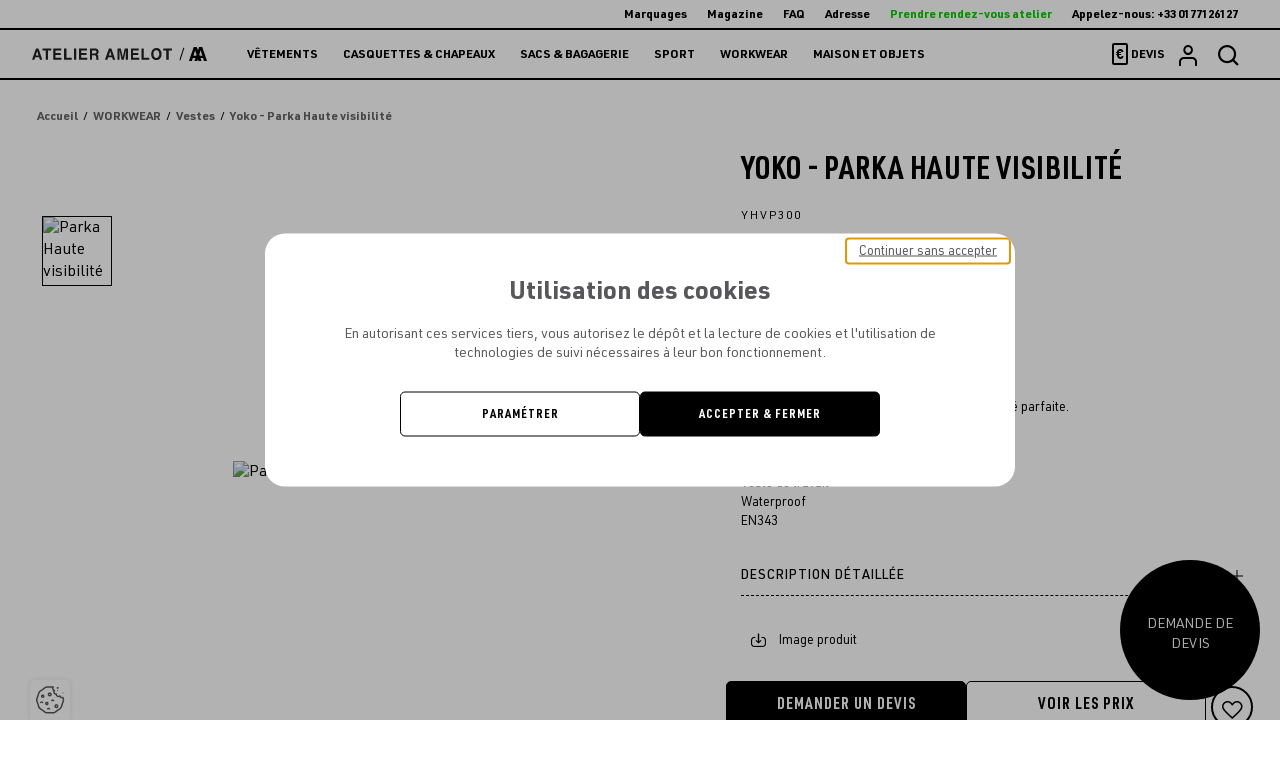

--- FILE ---
content_type: application/javascript
request_url: https://www.atelier-amelot.fr/assets/default/libs/aw-thirds.js?asset_version=1768497781
body_size: 147342
content:
/*! For license information please see aw-thirds.js.LICENSE.txt */
(()=>{var e={9828:(e,t,r)=>{"use strict";r.r(t),r.d(t,{default:()=>n});const n={panel:{close_cross:Translator.trans("cookies.panel.toggle_button"),close_button:Translator.trans("cookies.panel.close_button"),title:Translator.trans("cookies.panel.title"),content:Translator.trans("cookies.panel.content"),concerned:Translator.trans("cookies.panel.concerned"),button_allow:Translator.trans("cookies.panel.button_allow"),button_deny:Translator.trans("cookies.panel.button_deny"),button_all_allow:Translator.trans("cookies.panel.button_all_allow"),button_all_deny:Translator.trans("cookies.panel.button_all_deny"),disclamer:Translator.trans("cookies.panel.disclamer"),button_ok_sr:Translator.trans("cookies.panel.button_ok_sr"),button_parameters_sr:Translator.trans("cookies.panel.button_parameters_sr"),button_deny_sr:Translator.trans("cookies.panel.button_deny_sr"),button_allow_sr:Translator.trans("cookies.panel.button_allow_sr")},disclamer:{content:Translator.trans("cookies.disclamer.content"),accepted:Translator.trans("cookies.disclamer.accepted"),button_open:Translator.trans("cookies.disclamer.button_open"),button_close:Translator.trans("cookies.disclamer.button_close"),button_ok:Translator.trans("cookies.disclamer.button_ok"),button_deny:Translator.trans("cookies.disclamer.button_deny"),button_allow:Translator.trans("cookies.disclamer.button_allow"),button_parameters:Translator.trans("cookies.disclamer.button_parameters"),button_ok_sr:Translator.trans("cookies.disclamer.button_ok_sr"),button_parameters_sr:Translator.trans("cookies.disclamer.button_parameters_sr"),button_deny_sr:Translator.trans("cookies.disclamer.button_deny_sr"),button_allow_sr:Translator.trans("cookies.disclamer.button_allow_sr")},forced:{title:Translator.trans("cookies.forced.title"),content:Translator.trans("cookies.forced.content"),button_all_deny:Translator.trans("cookies.forced.button_all_deny"),button_all_params:Translator.trans("cookies.forced.button_all_params"),button_all_allow:Translator.trans("cookies.forced.button_all_allow")},categories:{social:Translator.trans("cookies.categories.social"),analytic:Translator.trans("cookies.categories.analytic"),ads:Translator.trans("cookies.categories.ads"),video:Translator.trans("cookies.categories.video"),support:Translator.trans("cookies.categories.support"),api:Translator.trans("cookies.categories.api")}}},4326:(e,t,r)=>{"use strict";r.r(t),r.d(t,{default:()=>n});const n={panel:{close_cross:"Schließt das Cookie-Verwaltungsfenster",close_button:"Schließt",title:"Cookie-Management-Panel",content:"<p>Durch die Autorisierung dieser Dienste von Drittanbietern autorisieren Sie das Platzieren und Lesen von Cookies sowie die Verwendung von Tracking-Technologien, die für deren ordnungsgemäße Funktion erforderlich sind. button_allow: Zulassen</p>",concerned:"%number% betroffene Cookies",button_allow:"Zulassen",button_deny:"Nicht zulassen",button_all_allow:"Alle Cookies zulassen",button_all_deny:"Alle Cookies nicht zulassen",disclamer:"Link zur Datenschutzerklärung",button_ok_sr:"Ich verstehe die Verwaltung der auf der Website erstellten Cookies",button_parameters_sr:"Die verschiedenen Dienste, die die Verwendung von Cookies erfordern",button_deny_sr:"Dienste, die Cookies in meinem Browser hinterlegen",button_allow_sr:"Dienste, die Cookies in meinem Browser hinterlegen"},disclamer:{content:'<p>Diese Website verwendet Cookies und gibt Ihnen die Kontrolle darüber, was Sie aktivieren möchten. <a href="%link%">Siehe Cookie-Richtlinie</a></p>',accepted:'<p>Diese Seite verwendet Cookies, um Ihnen eine optimale Nutzung zu ermöglichen. Durch die weitere Nutzung der Website stimmen Sie der Verwendung von Cookies zu. Weitere Informationen finden Sie in unserer <a href="%link%">Datenschutzerklärung</a>.</p>',button_open:"Öffnen der Cookie-Leiste",button_close:"Schließen der Cookie-Leiste",button_ok:"OK",button_deny:"Alle nicht zulassen",button_allow:"Alle zulassen",button_parameters:"Parameter",button_ok_sr:"Ich verstehe die Verwaltung der auf der Website erstellten Cookies",button_parameters_sr:"Die verschiedenen Dienste, die die Verwendung von Cookies erfordern",button_deny_sr:"Dienste, die Cookies in meinem Browser hinterlegen",button_allow_sr:"Dienste, die Cookies in meinem Browser hinterlegen"},forced:{title:"Cookie-Management-Panel",content:"<p>Durch die Autorisierung dieser Dienste von Drittanbietern autorisieren Sie das Platzieren und Lesen von Cookies sowie die Verwendung von Tracking-Technologien, die für deren ordnungsgemäße Funktion erforderlich sind. button_allow: Zulassen</p>",button_all_deny:"Nicht zulassen",button_all_params:"Parameter",button_all_allow:"Alle zulassen"},categories:{social:"Soziale Netzwerke",analytic:"Publikumsmessung",ads:"Anzeigen",video:"Multimedia-Inhalte",support:"Unterstützung",api:"API"}}},6785:(e,t,r)=>{"use strict";r.r(t),r.d(t,{default:()=>n});const n={panel:{close_cross:"Close the cookie management window",close_button:"Close",title:"Cookie management panel",content:"<p>By authorizing these third-party services, you authorize the placement and reading of cookies and the use of tracking technologies necessary for their proper functioning.</p>",concerned:"%number% affected cookies",button_allow:"Allow",button_deny:"Disallow",button_all_allow:"Allow all cookies",button_all_deny:"Disallow all cookies",disclamer:"Link to the privacy policy",button_ok_sr:"I understand the management of cookies made on the website",button_parameters_sr:"The various services requiring the use of cookies",button_deny_sr:"Services depositing cookies on my browser",button_allow_sr:"Services depositing cookies on my browser"},disclamer:{content:'<p>This site uses cookies and gives you control over what you want to activate. <a href="%link%">See cookie policy</a></p>',accepted:'<p>This site uses cookies to allow you to use it optimally. By continuing to use the website, you consent to the use of cookies. You can find further information in our <a href="%link%">data protection declaration</a>.</p>',button_open:"Open the cookie bar",button_close:"Close the cookie bar",button_ok:"OK",button_deny:"Disallow all",button_allow:"Allow all",button_parameters:"Parameter",button_ok_sr:"I understand the management of cookies made on the website",button_parameters_sr:"The various services requiring the use of cookies",button_deny_sr:"Services depositing cookies on my browser",button_allow_sr:"Services depositing cookies on my browser"},forced:{title:"Cookie management panel",content:"<p>By authorizing these third-party services, you authorize the placement and reading of cookies and the use of tracking technologies necessary for their proper functioning.</p>",button_all_allow:"Accept and close",button_all_deny:"Continue without accepting",button_all_params:"Settings"},categories:{social:"Social networks",analytic:"Audience measurement",ads:"Advertisements",video:"Multimedia content",support:"Assistance",api:"API"}}},3849:(e,t,r)=>{"use strict";r.r(t),r.d(t,{default:()=>n});const n={panel:{close_cross:"Cierra la ventana de administración de cookies",close_button:"Cierra",title:"Panel de gestión de cookies",content:"<p>Al autorizar estos servicios de terceros, usted autoriza la colocación y lectura de cookies y el uso de tecnologías de seguimiento necesarias para su correcto funcionamiento.</p>",concerned:"%number% cookies afectadas",button_allow:"Permitir",button_deny:"No permitir",button_all_allow:"Permitir todas las cookies",button_all_deny:"No permitir todas las cookies",disclamer:"Enlace a la política de privacidad",button_ok_sr:"Entiendo la gestión de cookies que se realiza en el sitio web",button_parameters_sr:"Los distintos servicios que requieren el uso de cookies",button_deny_sr:"Servicios que depositan cookies en mi navegador",button_allow_sr:"Servicios que depositan cookies en mi navegador"},disclamer:{content:'<p>Este sitio utiliza cookies y le da control sobre lo que desea activar. <a href="%link%">Consulte la política de cookies</a></p>',accepted:'<p>Este sitio utiliza cookies para permitirle utilizarlo de manera óptima. Si continúa utilizando el sitio web, acepta el uso de cookies. Puede encontrar más información en nuestra <a href="%link%">declaración de protección de datos</a>.</p>',button_open:"Abre la barra de cookies",button_close:"Cierra la barra de cookies",button_ok:"OK",button_deny:"No permitir",button_allow:"Permitir todo",button_parameters:"Parámetro",button_ok_sr:"Entiendo la gestión de cookies que se realiza en el sitio web",button_parameters_sr:"Los distintos servicios que requieren el uso de cookies",button_deny_sr:"Servicios que depositan cookies en mi navegador",button_allow_sr:"Servicios que depositan cookies en mi navegador"},forced:{title:"Panel de gestión de cookies",content:"<p>Al autorizar estos servicios de terceros, usted autoriza la colocación y lectura de cookies y el uso de tecnologías de seguimiento necesarias para su correcto funcionamiento.</p>",button_all_allow:"Aceptar y cerrar",button_all_deny:"Continuar sin aceptar",button_all_params:"Configuración"},categories:{social:"Redes sociales",analytic:"medición de audiencia",ads:"anuncios",video:"contenido multimedia",support:"Asistencia",api:"API"}}},6825:(e,t,r)=>{"use strict";r.r(t),r.d(t,{default:()=>n});const n={panel:{close_cross:"Fermer la modale de gestion des cookies",close_button:"Fermer",title:"Panneau de gestion des cookies",content:"<p>En acceptant ces services tiers, vous autorisez le dépôt et la lecture de cookies, et l'utilisation de technologies de suivi nécessaires à leur bon fonctionnement.</p>",concerned:"%number% cookies concernés",button_allow:"Autoriser",button_deny:"Interdire",button_all_allow:"Autoriser tous les cookies",button_all_deny:"Interdire tous les cookies",disclamer:"Lien vers la politique de confidentialité",button_ok_sr:"Je comprends la gestion des cookies faites sur le site internet",button_parameters_sr:"les différents services nécéssitant l'utilisation de cookies",button_deny_sr:"les services déposant des cookies sur mon navigateur",button_allow_sr:"les services déposant des cookies sur mon navigateur"},disclamer:{content:'<p>Ce site utilise des cookies et vous donne le contrôle sur ce que vous souhaitez activer. <a href="%link%">Voir la politique des cookies</a></p>',accepted:"<p>Ce site utilise des cookies pour vous permettre de l'utiliser de manière optimale. En continuant à utiliser le site Web, vous consentez à l'utilisation de cookies. Vous trouverez de plus amples informations dans notre <a href=\"%link%\">déclaration de protection des données</a>.</p>",button_ok:"OK",button_open:"Ouvrir la barre de gestion des cookies",button_close:"Fermer la barre de gestion des cookies",button_deny:"Refuser tout",button_allow:"Autoriser tout",button_parameters:"Paramètrer",button_ok_sr:"Je comprends la gestion des cookies faites sur le site internet",button_parameters_sr:"Les différents services nécéssitant l'utilisation de cookies",button_deny_sr:"Les services déposant des cookies sur mon navigateur",button_allow_sr:"Les services déposant des cookies sur mon navigateur"},forced:{title:"Utilisation des cookies",content:"<p>En acceptant ces services tiers, vous autorisez le dépôt et la lecture de cookies, et l'utilisation de technologies de suivi nécessaires à leur bon fonctionnement.</p>",button_all_deny:"Continuer sans accepter",button_all_params:"Paramétrer",button_all_allow:"Continuer et tout accepter"},categories:{social:"Réseaux sociaux",analytic:"Mesure d'audience",ads:"Publicités",video:"Contenus multimédia",support:"Assistance",api:"API"}}},7224:(e,t,r)=>{"use strict";r.r(t),r.d(t,{default:()=>n});const n={panel:{close_cross:"Chiude la finestra di gestione dei cookie",close_button:"Chiude",title:"Pannello di gestione dei cookie",content:"<p>Autorizzando questi servizi di terze parti, autorizzi il posizionamento e la lettura dei cookie e l'uso delle tecnologie di tracciamento necessarie al loro corretto funzionamento.</p>",concerned:"%number% cookie interessati",button_allow:"Consenti",button_deny:"Non consentire",button_all_allow:"Consenti tutti i cookie",button_all_deny:"non consentire i cookie",disclamer:"Link alla privacy policy",button_ok_sr:"Comprendo la gestione dei cookie effettuata sul sito web",button_parameters_sr:"I vari servizi che richiedono l'uso dei cookie",button_deny_sr:"Servizi che depositano cookie sul mio browser",button_allow_sr:"Servizi che depositano cookie sul mio browser"},disclamer:{content:'<p>Questo sito utilizza i cookie e ti dà il controllo su ciò che desideri attivare. <a href="%link%">Vedi la cookie policy</a></p>',accepted:'<p>Questo sito utilizza i cookie per consentirti di utilizzarlo in modo ottimale. Continuando a utilizzare il sito web, acconsenti all\'uso dei cookie. Ulteriori informazioni sono disponibili nella nostra dichiarazione sulla <a href="%link%">protezione dei dati</a>.</p>',button_open:"Apre la barra di gestione dei cookie",button_close:"Chiudi la barra di gestione dei cookie",button_ok:"OK",button_deny:"Non consentire",button_allow:"Consenti tutto",button_parameters:"Parametro",button_ok_sr:"Comprendo la gestione dei cookie effettuata sul sito web",button_parameters_sr:"I vari servizi che richiedono l'uso dei cookie",button_deny_sr:"Servizi che depositano cookie sul mio browser",button_allow_sr:"Servizi che depositano cookie sul mio browser"},forced:{title:"Pannello di gestione dei cookie",content:"<p>Autorizzando questi servizi di terze parti, autorizzi il posizionamento e la lettura dei cookie e l'uso delle tecnologie di tracciamento necessarie al loro corretto funzionamento.</p>",button_all_allow:"Accetta e continua",button_all_deny:"Continua senza accettare",button_all_params:"Personalizza"},categories:{social:"Reti sociali",analytic:"Misurazione dell'audience",ads:"Annunci",video:"Contenuto multimediale",support:"Assistenza",api:"API"}}},3079:(e,t,r)=>{"use strict";r.r(t),r.d(t,{default:()=>n});const n={key:"addthis",type:"social",name:"AddThis",needConsent:!0,cookies:["__atuvc","__atuvs"],readmoreLink:"https://www.addthis.com/privacy/index",js:function(e){var t=document.createElement("script"),r=document.getElementsByTagName("script")[0];t.src="//s7.addthis.com/js/300/addthis_widget.js#pubid="+e.id,r.parentNode.insertBefore(t,r)},fallback:function(){for(var e=document.querySelectorAll('[class^="addthis"]'),t=0;t<e.length;t++)e[t].parentNode.removeChild(e[t])}}},4583:(e,t,r)=>{"use strict";r.r(t),r.d(t,{default:()=>n});const n={key:"facebook_pixel",type:"analytic",name:"Facebook Pixel",needConsent:!0,cookies:["_fbp","_fbc"],readmoreLink:"https://developers.facebook.com/docs/privacy/",js:function(e){var t,r,n,o,i,s;t=window,r=document,n="script",t.fbq||(o=t.fbq=function(){o.callMethod?o.callMethod.apply(o,arguments):o.queue.push(arguments)},t._fbq||(t._fbq=o),o.push=o,o.loaded=!0,o.version="2.0",o.queue=[],(i=r.createElement(n)).async=!0,i.src="https://connect.facebook.net/en_US/fbevents.js",(s=r.getElementsByTagName(n)[0]).parentNode.insertBefore(i,s)),fbq("init",e.id),fbq("track","PageView")}}},2737:(e,t,r)=>{"use strict";r.r(t),r.d(t,{default:()=>n});const n={key:"google_analytics",type:"analytic",name:"Google Analitycs",needConsent:!0,cookies:["_ga","_gat","_gid","_gali","__utma","__utmb","__utmc","__utmt","__utmz"],readmoreLink:"https://policies.google.com/technologies/cookies",js:function(e){var t,r,n,o,i,s;t=window,r=document,n="script",o="ga",t.GoogleAnalyticsObject=o,t[o]=t[o]||function(){(t[o].q=t[o].q||[]).push(arguments)},t[o].l=1*new Date,i=r.createElement(n),s=r.getElementsByTagName(n)[0],i.async=1,i.src="//www.google-analytics.com/analytics.js",s.parentNode.insertBefore(i,s),ga("create",e.id,"auto"),ga("set","anonymizeIp",!0),ga("require","displayfeatures"),ga("require","linkid"),ga("send","pageview")}}},5148:(e,t,r)=>{"use strict";r.r(t),r.d(t,{default:()=>n});const n={key:"google_analytics_4",type:"analytic",name:"Google Analytics 4",needConsent:!0,cookies:["_ga","_gid","_gat","gali","_ga_<id>"],readmoreLink:"https://policies.google.com/technologies/cookies",js:function(e){!function(e,t,r,n,o){var i=t.getElementsByTagName(r)[0],s=t.createElement(r);function a(){e[n].push(arguments)}s.async=!0,s.src="https://www.googletagmanager.com/gtag/js?id="+o,i.parentNode.insertBefore(s,i),e[n]=e[n]||[],a("js",new Date),a("config",o),e.gtag=a}(window,document,"script","dataLayer",e.id)}}},8518:(e,t,r)=>{"use strict";r.r(t),r.d(t,{default:()=>n});const n={key:"google_maps",type:"api",name:"Google Maps",needConsent:!0,cookies:[],readmoreLink:"https://policies.google.com/technologies/cookies"}},7501:(e,t,r)=>{"use strict";r.r(t),r.d(t,{default:()=>n});const n={key:"google_tag_manager",type:"analytic",name:"Google Tag Manager",needConsent:!0,cookies:["_ga","_gat","_gid","_gali","__utma","__utmb","__utmc","__utmt","__utmz"],readmoreLink:"https://policies.google.com/technologies/cookies",js:function(e){!function(e,t,r,n,o){e[n]=e[n]||[],e[n].push({"gtm.start":(new Date).getTime(),event:"gtm.js"});var i=t.getElementsByTagName(r)[0],s=t.createElement(r);s.async=!0,s.src="https://www.googletagmanager.com/gtm.js?id="+o,i.parentNode.insertBefore(s,i)}(window,document,"script","dataLayer",e.id)}}},1169:(e,t,r)=>{"use strict";r.r(t),r.d(t,{default:()=>n});const n={key:"hotjar",type:"analytic",name:"Hotjar",needConsent:!0,cookies:["_hjAbsoluteSessionInProgress","_hjFirstSeen","hjid","_htTLDTest"],readmoreLink:"https://www.hotjar.com/legal/policies/privacy/",js:function(e){var t,r,n,o;t=window,r=document,t.hj=t.hj||function(){(t.hj.q=t.hj.q||[]).push(arguments)},t._hjSettings={hjid:e.id,hjsv:6},n=r.getElementsByTagName("head")[0],(o=r.createElement("script")).async=1,o.src="https://static.hotjar.com/c/hotjar-"+t._hjSettings.hjid+".js?sv="+t._hjSettings.hjsv,n.appendChild(o)}}},2023:(e,t,r)=>{"use strict";r.r(t),r.d(t,{default:()=>n});const n={key:"linkedin",type:"analytic",name:"Linkedin",needConsent:!0,cookies:["li_alerts","li_at","li_theme","li_theme_set","li_gc","li_mc","ln_or","lidc","io","lang","timezone","bscookie","JSESSIONID","bcookie","UserMatchHistory","AnalyticsSyncHistory"],readmoreLink:"https://www.linkedin.com/legal/cookie-policy",js:function(e){window._linkedin_partner_id=e.id,window._linkedin_data_partner_ids=window._linkedin_data_partner_ids||[],window._linkedin_data_partner_ids.push(_linkedin_partner_id),function(e){window.lintrk||(window.lintrk=function(e,t){window.lintrk.q.push([e,t])},window.lintrk.q=[]);var t=document.getElementsByTagName("script")[0],r=document.createElement("script");r.type="text/javascript",r.async=!0,r.src="https://snap.licdn.com/li.lms-analytics/insight.min.js",t.parentNode.insertBefore(r,t)}()},fallback:function(e){var t=document.createElement("img");t.width=1,t.height=1,t.style.display="none",t.src="https://px.ads.linkedin.com/collect/?pid="+e.id+"&fmt=gif",document.body.appendChild(t)}}},1459:(e,t,r)=>{"use strict";r.r(t),r.d(t,{default:()=>n});const n={key:"pardot",type:"analytic",name:"Pardot",needConsent:!0,cookies:["visitor_id<accountid>","visitor_id<accountid>-hash","lpv<accountid>"],readmoreLink:"https://help.salesforce.com/s/articleView",js:function(e){window.piAId=e.piAId,window.piCId=e.piCId,window.piHostname="pi.pardot.com",function(){var e=document.createElement("script");e.type="text/javascript",e.src=("https:"==document.location.protocol?"https://pi":"http://cdn")+".pardot.com/pd.js";var t=document.getElementsByTagName("script")[0];t.parentNode.insertBefore(e,t)}()}}},9668:(e,t,r)=>{"use strict";r.r(t),r.d(t,{default:()=>n});const n={key:"sharethis",type:"social",name:"ShareThis",needConsent:!0,cookies:[],readmoreLink:"https://sharethis.com/privacy/",js:function(e){var t=document.createElement("script"),r=document.getElementsByTagName("script")[0];t.src="https://platform-api.sharethis.com/js/sharethis.js#property="+e.id+"&product=inline-share-buttons&source=platform",r.parentNode.insertBefore(t,r)}}},4654:(e,t,r)=>{"use strict";r.r(t),r.d(t,{default:()=>n});const n={key:"twitter_embed",type:"social",name:"X (ancien Twitter)",needConsent:!0,cookies:[],readmoreLink:"https://twitter.com/fr/privacy",js:function(e){var t=document.createElement("script"),r=document.getElementsByTagName("script")[0];t.src="https://platform.twitter.com/widgets.js",r.parentNode.insertBefore(t,r)},fallback:function(e){for(var t=document.querySelectorAll("iframe.twitter-timeline"),r=0;r<t.length;r++)t[r].parentNode.removeChild(t[r])}}},3347:(e,t,r)=>{"use strict";r.r(t),r.d(t,{default:()=>n});const n={key:"yandex",type:"analytic",name:"Yandex Metrica",needConsent:!0,cookies:["_ym_d","_ym_isad","_ym_uid","_ym_visorc"],readmoreLink:"https://yandex.com/legal/confidential/",js:function(e){var t,r,n,o,i,s;t=window,r=document,n="script",t[o="ym"]=t[o]||function(){(t[o].a=t[o].a||[]).push(arguments)},t[o].l=1*new Date,i=r.createElement(n),s=r.getElementsByTagName(n)[0],i.async=1,i.src="https://mc.yandex.ru/metrika/tag.js",s.parentNode.insertBefore(i,s),ym(e.id,"init",{clickmap:!0,trackLinks:!0,accurateTrackBounce:!0,webvisor:!0})}}},6641:(e,t,r)=>{"use strict";r.r(t),r.d(t,{default:()=>n});const n={key:"youtube",type:"video",name:"Youtube",needConsent:!0,cookies:["VISITOR_INFO1_LIVE","YSC","PREF","GEUP"],readmoreLink:"https://policies.google.com/technologies/cookies"}},5332:(e,t,r)=>{"use strict";r.d(t,{Z:()=>a});var n=r(8081),o=r.n(n),i=r(3645),s=r.n(i)()(o());s.push([e.id,'#aw-thirds,#aw-thirds a,#aw-thirds button{color:#57575a}#aw-thirds .aw-thirds-button{border:none;margin:0;padding:0;width:auto;overflow:visible;background:rgba(0,0,0,0);color:inherit;font:inherit;line-height:normal;text-align:center;text-decoration:none;cursor:pointer;border-radius:0;white-space:normal;-webkit-font-smoothing:inherit;-moz-osx-font-smoothing:inherit;-webkit-appearance:none;cursor:pointer;margin-top:.3125rem;margin-bottom:.3125rem;text-transform:uppercase;border:0;padding:.1875rem .8125rem;border:2px solid #d9d9d9;transition:all .2s linear;font-size:.8125rem;border-radius:.25rem}#aw-thirds .aw-thirds-button:not(input){user-select:none}#aw-thirds .aw-thirds-button:hover{text-decoration:none}#aw-thirds .aw-thirds-button::-moz-focus-inner{border:0;padding:0}#aw-thirds .aw-thirds-button:hover,#aw-thirds .aw-thirds-button:focus-visible{border-color:#57575a}#aw-thirds .aw-thirds-button.aw-thirds-button-allow.is-checked{color:#fff}#aw-thirds .aw-thirds-button.aw-thirds-button-allow:not(.is-checked):hover,#aw-thirds .aw-thirds-button.aw-thirds-button-allow:not(.is-checked):focus-visible{background-color:#fff}#aw-thirds #aw-thirds-svg{fill:#a2a2a2}#aw-thirds #aw-thirds-disclamer{position:fixed;bottom:0;left:0;right:0;z-index:1000;transform:translateY(100%);transition:transform .2s;min-width:20rem}#aw-thirds #aw-thirds-disclamer .aw-thirds-disclamer-toggle{border:none;margin:0;padding:0;width:auto;overflow:visible;background:rgba(0,0,0,0);color:inherit;font:inherit;line-height:normal;text-align:center;text-decoration:none;cursor:pointer;border-radius:0;white-space:normal;-webkit-font-smoothing:inherit;-moz-osx-font-smoothing:inherit;-webkit-appearance:none;padding:.3125rem;position:absolute;transform:translateY(-100%);left:1.875rem;top:0;background:#fff;line-height:1;font-size:1.5625rem;border-radius:.3125rem .3125rem 0 0;text-align:center;box-shadow:0 0 .3125rem rgba(0,0,0,.1);width:2.5rem;height:2.5rem;cursor:pointer}#aw-thirds #aw-thirds-disclamer .aw-thirds-disclamer-toggle:not(input){user-select:none}#aw-thirds #aw-thirds-disclamer .aw-thirds-disclamer-toggle:hover{text-decoration:none}#aw-thirds #aw-thirds-disclamer .aw-thirds-disclamer-toggle::-moz-focus-inner{border:0;padding:0}#aw-thirds #aw-thirds-disclamer .aw-thirds-disclamer-toggle img,#aw-thirds #aw-thirds-disclamer .aw-thirds-disclamer-toggle svg{width:100%;height:100%;display:block}#aw-thirds #aw-thirds-disclamer .aw-thirds-disclamer-toggle img{object-fit:contain}#aw-thirds #aw-thirds-disclamer .aw-thirds-disclamer-toggle svg{fill:#57575a}#aw-thirds #aw-thirds-disclamer.is-open{transform:translateY(0)}#aw-thirds #aw-thirds-disclamer.is-open .aw-thirds-disclamer-wrapper{visibility:visible}#aw-thirds #aw-thirds-disclamer .aw-thirds-disclamer-message,#aw-thirds #aw-thirds-disclamer .aw-thirds-disclamer-message p,#aw-thirds #aw-thirds-disclamer .aw-thirds-disclamer-message a{font-size:.875rem;line-height:1.4}#aw-thirds #aw-thirds-disclamer .aw-thirds-disclamer-message p{margin-bottom:0}#aw-thirds #aw-thirds-disclamer .aw-thirds-disclamer-message a{text-decoration:underline}#aw-thirds #aw-thirds-disclamer .aw-thirds-disclamer-wrapper{display:flex;justify-content:space-between;align-items:center;padding:1.25rem 2.5rem;position:relative;z-index:1;background:#fff;visibility:hidden}#aw-thirds #aw-thirds-disclamer .aw-thirds-disclamer-actions{display:flex;align-items:center;justify-content:center}#aw-thirds #aw-thirds-disclamer .aw-thirds-disclamer-actions .aw-thirds-button{margin:0 .3125rem;white-space:nowrap}#aw-thirds #aw-thirds-disclamer .aw-thirds-disclamer-actions .aw-thirds-button-allow{color:#fff}@media only screen and (max-width: 767px){#aw-thirds #aw-thirds-disclamer .aw-thirds-disclamer-actions{width:calc(100% + 0.625rem);margin:1.25rem -0.3125rem 0;flex-wrap:wrap}#aw-thirds #aw-thirds-disclamer .aw-thirds-disclamer-actions .aw-thirds-button{margin-bottom:.3125rem}#aw-thirds #aw-thirds-disclamer .aw-thirds-disclamer-wrapper{flex-direction:column;padding:1.25rem}}#aw-thirds #aw-thirds-forced{position:fixed;bottom:0;top:0;left:0;right:0;background:rgba(0,0,0,.3);z-index:1050;opacity:0;visibility:hidden;box-shadow:0 0 3.125rem rgba(0,0,0,.3)}#aw-thirds #aw-thirds-forced.is-open{opacity:1;visibility:visible}#aw-thirds #aw-thirds-forced .aw-thirds-forced-wrapper{border-radius:1.25rem;position:absolute;left:50%;top:50%;max-height:80vh;width:80vw;background:#fff;overflow-x:hidden;transform:translateX(-50%) translateY(-50%);max-width:46.875rem}#aw-thirds #aw-thirds-forced .aw-thirds-forced-container{width:100%}#aw-thirds #aw-thirds-forced .aw-thirds-forced-header{padding:2.5rem 2.5rem 3.125rem;text-align:center}#aw-thirds #aw-thirds-forced .aw-thirds-forced-header,#aw-thirds #aw-thirds-forced .aw-thirds-forced-header p,#aw-thirds #aw-thirds-forced .aw-thirds-forced-header a{font-size:.875rem;line-height:1.4}#aw-thirds #aw-thirds-forced .aw-thirds-forced-header .aw-thirds-forced-header-title{text-align:center;font-size:1.5625rem;font-weight:bold;margin-bottom:.9375rem}#aw-thirds #aw-thirds-forced .aw-thirds-forced-header-actions{margin-top:1.875rem;display:flex;justify-content:center;align-items:center;flex-wrap:wrap;gap:.625rem}@media only screen and (min-width: 768px){#aw-thirds #aw-thirds-forced .aw-thirds-forced-header-actions{gap:1.25rem}}#aw-thirds #aw-thirds-forced .aw-thirds-forced-header-actions button{margin:0}#aw-thirds #aw-thirds-forced .aw-thirds-button-deny-top{border:0;position:absolute;top:.3125rem;right:.3125rem;margin:0;background:rgba(0,0,0,0);text-decoration:underline;text-transform:inherit}@media only screen and (max-width: 767px){#aw-thirds #aw-thirds-forced .aw-thirds-forced-wrapper{width:100vw;border-radius:1.25rem 1.25rem 0 0;top:auto;bottom:0;transform:translateX(-50%)}#aw-thirds #aw-thirds-forced .aw-thirds-forced-header{padding:2.5rem 1.875rem}#aw-thirds #aw-thirds-forced .aw-thirds-forced-header-actions{flex-direction:column}#aw-thirds #aw-thirds-forced .aw-thirds-forced-header-actions button:not(.aw-thirds-button-deny-top){width:100%}}#aw-thirds #aw-thirds-panel{position:fixed;bottom:0;top:0;left:0;right:0;background:rgba(0,0,0,.3);z-index:1050;opacity:0;visibility:hidden;box-shadow:0 0 3.125rem rgba(0,0,0,.3)}#aw-thirds #aw-thirds-panel.is-open{opacity:1;visibility:visible}#aw-thirds #aw-thirds-panel .aw-thirds-panel-wrapper{max-width:56.25rem;border-radius:1.25rem;position:absolute;left:50%;top:50%;max-height:80vh;width:80vw;background:#fff;overflow-x:hidden;transform:translateX(-50%) translateY(-50%)}#aw-thirds #aw-thirds-panel .aw-thirds-panel-container{width:100%}#aw-thirds #aw-thirds-panel .aw-thirds-panel-footer{text-align:center;padding-bottom:1.875rem}#aw-thirds #aw-thirds-panel .aw-thirds-panel-close{position:absolute;right:.3125rem;top:.3125rem;padding:.3125rem;background:none;border:0;line-height:1;cursor:pointer;font-size:1.125rem;border-radius:100%;width:2.5rem;height:2.5rem;transition:color ease-out .3s,background-color ease-out .3s}#aw-thirds #aw-thirds-panel .aw-thirds-panel-close:hover{color:#fff;background-color:#000;transition:color ease-in .2s,background-color ease-in .2s}#aw-thirds #aw-thirds-panel .aw-thirds-panel-col{line-height:1.4}#aw-thirds #aw-thirds-panel .aw-thirds-panel-header{padding:2.5rem 2.5rem 1.25rem;text-align:center}#aw-thirds #aw-thirds-panel .aw-thirds-panel-header,#aw-thirds #aw-thirds-panel .aw-thirds-panel-header p,#aw-thirds #aw-thirds-panel .aw-thirds-panel-header a{font-size:.875rem;line-height:1.4}#aw-thirds #aw-thirds-panel .aw-thirds-panel-header .aw-thirds-panel-header-title{text-align:center;font-size:1.5625rem;font-weight:bold;line-height:1.4;margin-bottom:.9375rem}#aw-thirds #aw-thirds-panel .aw-thirds-panel-header-actions{margin-top:1.25rem;display:flex;justify-content:center;align-items:center}#aw-thirds #aw-thirds-panel .aw-thirds-panel-header-actions button{margin:0;margin-left:.625rem;margin-right:.625rem}#aw-thirds #aw-thirds-panel .aw-thirds-panel-cookies{padding:1.25rem 2.5rem 0}#aw-thirds #aw-thirds-panel .aw-thirds-panel-field{position:relative;margin-bottom:1.25rem;padding-bottom:1.875rem}#aw-thirds #aw-thirds-panel .aw-thirds-panel-field:not(:last-child)::after{content:"";position:absolute;width:80%;max-width:9.375rem;background:#000;height:.0625rem;display:block;transform:translateX(-50%);left:50%;bottom:0}#aw-thirds #aw-thirds-panel .aw-thirds-panel-label{font-weight:bold;font-size:1.125rem;margin-bottom:.3125rem}#aw-thirds #aw-thirds-panel .aw-thirds-panel-service{display:flex;align-items:center;justify-content:space-between;margin-bottom:.1875rem;padding:.9375rem .625rem}#aw-thirds #aw-thirds-panel .aw-thirds-panel-service+.aw-thirds-panel-service{border-top:.0625rem solid #d9d9d9}#aw-thirds #aw-thirds-panel .aw-thirds-panel-service-name{font-size:1rem;color:inherit}#aw-thirds #aw-thirds-panel .aw-thirds-panel-actions{text-align:center;margin-left:1.875rem;display:flex;align-items:center}#aw-thirds #aw-thirds-panel .aw-thirds-panel-service-link{font-size:.75rem}#aw-thirds #aw-thirds-panel .aw-thirds-panel-service-link a{font-size:.75rem;text-decoration:underline}#aw-thirds #aw-thirds-panel .aw-thirds-panel-service-link::before{content:"→ "}#aw-thirds #aw-thirds-panel .aw-thirds-toggle{border:none;margin:0;padding:0;width:auto;overflow:visible;background:rgba(0,0,0,0);color:inherit;font:inherit;line-height:normal;text-align:center;text-decoration:none;cursor:pointer;border-radius:0;white-space:normal;-webkit-font-smoothing:inherit;-moz-osx-font-smoothing:inherit;-webkit-appearance:none;position:relative;width:3.125rem;height:1.875rem;background-color:#bcbbbb;border-radius:1.25rem;outline:none;transition:background-color linear .3s}#aw-thirds #aw-thirds-panel .aw-thirds-toggle:not(input){user-select:none}#aw-thirds #aw-thirds-panel .aw-thirds-toggle:hover{text-decoration:none}#aw-thirds #aw-thirds-panel .aw-thirds-toggle::-moz-focus-inner{border:0;padding:0}#aw-thirds #aw-thirds-panel .aw-thirds-toggle::before{content:"";position:absolute;top:50%;left:50%;transform:translate(calc(-50% + -0.625rem), -50%);display:block;border-radius:100%;height:1.5rem;width:1.5rem;background-color:#fff;transition:transform linear .3s}#aw-thirds #aw-thirds-panel .aw-thirds-toggle.is-checked::before{transform:translate(calc(-50% + 0.625rem), -50%)}@media only screen and (max-width: 767px){#aw-thirds #aw-thirds-panel .aw-thirds-panel-wrapper{width:100vw;border-radius:1.25rem 1.25rem 0 0;top:auto;bottom:0;transform:translateX(-50%)}#aw-thirds #aw-thirds-panel .aw-thirds-panel-header-actions{flex-direction:column;gap:.625rem}#aw-thirds #aw-thirds-panel .aw-thirds-panel-header-actions button{width:100%}#aw-thirds #aw-thirds-panel .aw-thirds-panel-cookies,#aw-thirds #aw-thirds-panel .aw-thirds-panel-header{padding-left:1.5625rem;padding-right:1.5625rem}#aw-thirds #aw-thirds-panel .aw-thirds-panel-service{flex-direction:column;justify-content:center;align-items:stretch;gap:.625rem;padding-top:.625rem;padding-bottom:.625rem}#aw-thirds #aw-thirds-panel .aw-thirds-panel-actions{margin-left:0;justify-content:flex-end}}#aw-thirds .aw-thirds-sr-only{border:0 !important;clip:rect(1px, 1px, 1px, 1px) !important;clip-path:inset(50%) !important;height:1px !important;overflow:hidden !important;padding:0 !important;position:absolute !important;width:1px !important;white-space:nowrap !important}#aw-thirds .aw-thirds-sr-only.sr-focusable:focus{clip:auto !important;clip-path:none !important;height:auto !important;margin:auto !important;overflow:visible !important;width:auto !important;white-space:normal !important}',""]);const a=s},3645:e=>{"use strict";e.exports=function(e){var t=[];return t.toString=function(){return this.map((function(t){var r="",n=void 0!==t[5];return t[4]&&(r+="@supports (".concat(t[4],") {")),t[2]&&(r+="@media ".concat(t[2]," {")),n&&(r+="@layer".concat(t[5].length>0?" ".concat(t[5]):""," {")),r+=e(t),n&&(r+="}"),t[2]&&(r+="}"),t[4]&&(r+="}"),r})).join("")},t.i=function(e,r,n,o,i){"string"==typeof e&&(e=[[null,e,void 0]]);var s={};if(n)for(var a=0;a<this.length;a++){var c=this[a][0];null!=c&&(s[c]=!0)}for(var l=0;l<e.length;l++){var u=[].concat(e[l]);n&&s[u[0]]||(void 0!==i&&(void 0===u[5]||(u[1]="@layer".concat(u[5].length>0?" ".concat(u[5]):""," {").concat(u[1],"}")),u[5]=i),r&&(u[2]?(u[1]="@media ".concat(u[2]," {").concat(u[1],"}"),u[2]=r):u[2]=r),o&&(u[4]?(u[1]="@supports (".concat(u[4],") {").concat(u[1],"}"),u[4]=o):u[4]="".concat(o)),t.push(u))}},t}},8081:e=>{"use strict";e.exports=function(e){return e[1]}},1804:(e,t,r)=>{"use strict";var n=r(5618),o=r(7205),i=r(7191),s=r(5516),a=r(9981);(e.exports=function(e,t){var r,o,c,l,u;return arguments.length<2||"string"!=typeof e?(l=t,t=e,e=null):l=arguments[2],n(e)?(r=a.call(e,"c"),o=a.call(e,"e"),c=a.call(e,"w")):(r=c=!0,o=!1),u={value:t,configurable:r,enumerable:o,writable:c},l?i(s(l),u):u}).gs=function(e,t,r){var c,l,u,p;return"string"!=typeof e?(u=r,r=t,t=e,e=null):u=arguments[3],n(t)?o(t)?n(r)?o(r)||(u=r,r=void 0):r=void 0:(u=t,t=r=void 0):t=void 0,n(e)?(c=a.call(e,"c"),l=a.call(e,"e")):(c=!0,l=!1),p={get:t,set:r,configurable:c,enumerable:l},u?i(s(u),p):p}},296:e=>{function t(e,t,r){var n,o,i,s,a;function c(){var l=Date.now()-s;l<t&&l>=0?n=setTimeout(c,t-l):(n=null,r||(a=e.apply(i,o),i=o=null))}null==t&&(t=100);var l=function(){i=this,o=arguments,s=Date.now();var l=r&&!n;return n||(n=setTimeout(c,t)),l&&(a=e.apply(i,o),i=o=null),a};return l.clear=function(){n&&(clearTimeout(n),n=null)},l.flush=function(){n&&(a=e.apply(i,o),i=o=null,clearTimeout(n),n=null)},l}t.debounce=t,e.exports=t},430:e=>{"use strict";e.exports=function(){}},7191:(e,t,r)=>{"use strict";e.exports=r(6560)()?Object.assign:r(7346)},6560:e=>{"use strict";e.exports=function(){var e,t=Object.assign;return"function"==typeof t&&(t(e={foo:"raz"},{bar:"dwa"},{trzy:"trzy"}),e.foo+e.bar+e.trzy==="razdwatrzy")}},7346:(e,t,r)=>{"use strict";var n=r(5103),o=r(2745),i=Math.max;e.exports=function(e,t){var r,s,a,c=i(arguments.length,2);for(e=Object(o(e)),a=function(n){try{e[n]=t[n]}catch(e){r||(r=e)}},s=1;s<c;++s)n(t=arguments[s]).forEach(a);if(void 0!==r)throw r;return e}},6914:(e,t,r)=>{"use strict";var n=r(430)();e.exports=function(e){return e!==n&&null!==e}},5103:(e,t,r)=>{"use strict";e.exports=r(7446)()?Object.keys:r(6137)},7446:e=>{"use strict";e.exports=function(){try{return Object.keys("primitive"),!0}catch(e){return!1}}},6137:(e,t,r)=>{"use strict";var n=r(6914),o=Object.keys;e.exports=function(e){return o(n(e)?Object(e):e)}},5516:(e,t,r)=>{"use strict";var n=r(6914),o=Array.prototype.forEach,i=Object.create,s=function(e,t){var r;for(r in e)t[r]=e[r]};e.exports=function(e){var t=i(null);return o.call(arguments,(function(e){n(e)&&s(Object(e),t)})),t}},2745:(e,t,r)=>{"use strict";var n=r(6914);e.exports=function(e){if(!n(e))throw new TypeError("Cannot use null or undefined");return e}},9981:(e,t,r)=>{"use strict";e.exports=r(3591)()?String.prototype.contains:r(6042)},3591:e=>{"use strict";var t="razdwatrzy";e.exports=function(){return"function"==typeof t.contains&&!0===t.contains("dwa")&&!1===t.contains("foo")}},6042:e=>{"use strict";var t=String.prototype.indexOf;e.exports=function(e){return t.call(this,e,arguments[1])>-1}},5386:e=>{"use strict";e.exports=function(e){return!!e&&("symbol"==typeof e||!!e.constructor&&"Symbol"===e.constructor.name&&"Symbol"===e[e.constructor.toStringTag])}},7451:(e,t,r)=>{"use strict";var n=r(1804),o=Object.create,i=Object.defineProperty,s=Object.prototype,a=o(null);e.exports=function(e){for(var t,r,o=0;a[e+(o||"")];)++o;return a[e+=o||""]=!0,i(s,t="@@"+e,n.gs(null,(function(e){r||(r=!0,i(this,t,n(e)),r=!1)}))),t}},7628:(e,t,r)=>{"use strict";var n=r(1804),o=r(7933).Symbol;e.exports=function(e){return Object.defineProperties(e,{hasInstance:n("",o&&o.hasInstance||e("hasInstance")),isConcatSpreadable:n("",o&&o.isConcatSpreadable||e("isConcatSpreadable")),iterator:n("",o&&o.iterator||e("iterator")),match:n("",o&&o.match||e("match")),replace:n("",o&&o.replace||e("replace")),search:n("",o&&o.search||e("search")),species:n("",o&&o.species||e("species")),split:n("",o&&o.split||e("split")),toPrimitive:n("",o&&o.toPrimitive||e("toPrimitive")),toStringTag:n("",o&&o.toStringTag||e("toStringTag")),unscopables:n("",o&&o.unscopables||e("unscopables"))})}},277:(e,t,r)=>{"use strict";var n=r(1804),o=r(8541),i=Object.create(null);e.exports=function(e){return Object.defineProperties(e,{for:n((function(t){return i[t]?i[t]:i[t]=e(String(t))})),keyFor:n((function(e){var t;for(t in o(e),i)if(i[t]===e)return t}))})}},5127:(e,t,r)=>{"use strict";var n,o,i,s=r(1804),a=r(8541),c=r(7933).Symbol,l=r(7451),u=r(7628),p=r(277),d=Object.create,f=Object.defineProperties,h=Object.defineProperty;if("function"==typeof c)try{String(c()),i=!0}catch(e){}else c=null;o=function(e){if(this instanceof o)throw new TypeError("Symbol is not a constructor");return n(e)},e.exports=n=function e(t){var r;if(this instanceof e)throw new TypeError("Symbol is not a constructor");return i?c(t):(r=d(o.prototype),t=void 0===t?"":String(t),f(r,{__description__:s("",t),__name__:s("",l(t))}))},u(n),p(n),f(o.prototype,{constructor:s(n),toString:s("",(function(){return this.__name__}))}),f(n.prototype,{toString:s((function(){return"Symbol ("+a(this).__description__+")"})),valueOf:s((function(){return a(this)}))}),h(n.prototype,n.toPrimitive,s("",(function(){var e=a(this);return"symbol"==typeof e?e:e.toString()}))),h(n.prototype,n.toStringTag,s("c","Symbol")),h(o.prototype,n.toStringTag,s("c",n.prototype[n.toStringTag])),h(o.prototype,n.toPrimitive,s("c",n.prototype[n.toPrimitive]))},8541:(e,t,r)=>{"use strict";var n=r(5386);e.exports=function(e){if(!n(e))throw new TypeError(e+" is not a symbol");return e}},7187:e=>{"use strict";var t,r="object"==typeof Reflect?Reflect:null,n=r&&"function"==typeof r.apply?r.apply:function(e,t,r){return Function.prototype.apply.call(e,t,r)};t=r&&"function"==typeof r.ownKeys?r.ownKeys:Object.getOwnPropertySymbols?function(e){return Object.getOwnPropertyNames(e).concat(Object.getOwnPropertySymbols(e))}:function(e){return Object.getOwnPropertyNames(e)};var o=Number.isNaN||function(e){return e!=e};function i(){i.init.call(this)}e.exports=i,e.exports.once=function(e,t){return new Promise((function(r,n){function o(r){e.removeListener(t,i),n(r)}function i(){"function"==typeof e.removeListener&&e.removeListener("error",o),r([].slice.call(arguments))}m(e,t,i,{once:!0}),"error"!==t&&function(e,t,r){"function"==typeof e.on&&m(e,"error",t,{once:!0})}(e,o)}))},i.EventEmitter=i,i.prototype._events=void 0,i.prototype._eventsCount=0,i.prototype._maxListeners=void 0;var s=10;function a(e){if("function"!=typeof e)throw new TypeError('The "listener" argument must be of type Function. Received type '+typeof e)}function c(e){return void 0===e._maxListeners?i.defaultMaxListeners:e._maxListeners}function l(e,t,r,n){var o,i,s,l;if(a(r),void 0===(i=e._events)?(i=e._events=Object.create(null),e._eventsCount=0):(void 0!==i.newListener&&(e.emit("newListener",t,r.listener?r.listener:r),i=e._events),s=i[t]),void 0===s)s=i[t]=r,++e._eventsCount;else if("function"==typeof s?s=i[t]=n?[r,s]:[s,r]:n?s.unshift(r):s.push(r),(o=c(e))>0&&s.length>o&&!s.warned){s.warned=!0;var u=new Error("Possible EventEmitter memory leak detected. "+s.length+" "+String(t)+" listeners added. Use emitter.setMaxListeners() to increase limit");u.name="MaxListenersExceededWarning",u.emitter=e,u.type=t,u.count=s.length,l=u,console&&console.warn&&console.warn(l)}return e}function u(){if(!this.fired)return this.target.removeListener(this.type,this.wrapFn),this.fired=!0,0===arguments.length?this.listener.call(this.target):this.listener.apply(this.target,arguments)}function p(e,t,r){var n={fired:!1,wrapFn:void 0,target:e,type:t,listener:r},o=u.bind(n);return o.listener=r,n.wrapFn=o,o}function d(e,t,r){var n=e._events;if(void 0===n)return[];var o=n[t];return void 0===o?[]:"function"==typeof o?r?[o.listener||o]:[o]:r?function(e){for(var t=new Array(e.length),r=0;r<t.length;++r)t[r]=e[r].listener||e[r];return t}(o):h(o,o.length)}function f(e){var t=this._events;if(void 0!==t){var r=t[e];if("function"==typeof r)return 1;if(void 0!==r)return r.length}return 0}function h(e,t){for(var r=new Array(t),n=0;n<t;++n)r[n]=e[n];return r}function m(e,t,r,n){if("function"==typeof e.on)n.once?e.once(t,r):e.on(t,r);else{if("function"!=typeof e.addEventListener)throw new TypeError('The "emitter" argument must be of type EventEmitter. Received type '+typeof e);e.addEventListener(t,(function o(i){n.once&&e.removeEventListener(t,o),r(i)}))}}Object.defineProperty(i,"defaultMaxListeners",{enumerable:!0,get:function(){return s},set:function(e){if("number"!=typeof e||e<0||o(e))throw new RangeError('The value of "defaultMaxListeners" is out of range. It must be a non-negative number. Received '+e+".");s=e}}),i.init=function(){void 0!==this._events&&this._events!==Object.getPrototypeOf(this)._events||(this._events=Object.create(null),this._eventsCount=0),this._maxListeners=this._maxListeners||void 0},i.prototype.setMaxListeners=function(e){if("number"!=typeof e||e<0||o(e))throw new RangeError('The value of "n" is out of range. It must be a non-negative number. Received '+e+".");return this._maxListeners=e,this},i.prototype.getMaxListeners=function(){return c(this)},i.prototype.emit=function(e){for(var t=[],r=1;r<arguments.length;r++)t.push(arguments[r]);var o="error"===e,i=this._events;if(void 0!==i)o=o&&void 0===i.error;else if(!o)return!1;if(o){var s;if(t.length>0&&(s=t[0]),s instanceof Error)throw s;var a=new Error("Unhandled error."+(s?" ("+s.message+")":""));throw a.context=s,a}var c=i[e];if(void 0===c)return!1;if("function"==typeof c)n(c,this,t);else{var l=c.length,u=h(c,l);for(r=0;r<l;++r)n(u[r],this,t)}return!0},i.prototype.addListener=function(e,t){return l(this,e,t,!1)},i.prototype.on=i.prototype.addListener,i.prototype.prependListener=function(e,t){return l(this,e,t,!0)},i.prototype.once=function(e,t){return a(t),this.on(e,p(this,e,t)),this},i.prototype.prependOnceListener=function(e,t){return a(t),this.prependListener(e,p(this,e,t)),this},i.prototype.removeListener=function(e,t){var r,n,o,i,s;if(a(t),void 0===(n=this._events))return this;if(void 0===(r=n[e]))return this;if(r===t||r.listener===t)0==--this._eventsCount?this._events=Object.create(null):(delete n[e],n.removeListener&&this.emit("removeListener",e,r.listener||t));else if("function"!=typeof r){for(o=-1,i=r.length-1;i>=0;i--)if(r[i]===t||r[i].listener===t){s=r[i].listener,o=i;break}if(o<0)return this;0===o?r.shift():function(e,t){for(;t+1<e.length;t++)e[t]=e[t+1];e.pop()}(r,o),1===r.length&&(n[e]=r[0]),void 0!==n.removeListener&&this.emit("removeListener",e,s||t)}return this},i.prototype.off=i.prototype.removeListener,i.prototype.removeAllListeners=function(e){var t,r,n;if(void 0===(r=this._events))return this;if(void 0===r.removeListener)return 0===arguments.length?(this._events=Object.create(null),this._eventsCount=0):void 0!==r[e]&&(0==--this._eventsCount?this._events=Object.create(null):delete r[e]),this;if(0===arguments.length){var o,i=Object.keys(r);for(n=0;n<i.length;++n)"removeListener"!==(o=i[n])&&this.removeAllListeners(o);return this.removeAllListeners("removeListener"),this._events=Object.create(null),this._eventsCount=0,this}if("function"==typeof(t=r[e]))this.removeListener(e,t);else if(void 0!==t)for(n=t.length-1;n>=0;n--)this.removeListener(e,t[n]);return this},i.prototype.listeners=function(e){return d(this,e,!0)},i.prototype.rawListeners=function(e){return d(this,e,!1)},i.listenerCount=function(e,t){return"function"==typeof e.listenerCount?e.listenerCount(t):f.call(e,t)},i.prototype.listenerCount=f,i.prototype.eventNames=function(){return this._eventsCount>0?t(this._events):[]}},7145:e=>{var t=function(){if("object"==typeof self&&self)return self;if("object"==typeof window&&window)return window;throw new Error("Unable to resolve global `this`")};e.exports=function(){if(this)return this;try{Object.defineProperty(Object.prototype,"__global__",{get:function(){return this},configurable:!0})}catch(e){return t()}try{return __global__||t()}finally{delete Object.prototype.__global__}}()},7933:(e,t,r)=>{"use strict";e.exports=r(6344)()?globalThis:r(7145)},6344:e=>{"use strict";e.exports=function(){return"object"==typeof globalThis&&!!globalThis&&globalThis.Array===Array}},7318:(e,t,r)=>{var n,o=r(7189);n=o.currentEnv?o.currentEnv:o.currentEnv=new o.Environment([],void 0);var i=o.webpackDependencies||(o.webpackDependencies={}),s=r(4459);(o.nunjucksPrecompiled=o.nunjucksPrecompiled||{})["src/javascripts/components/disclamer/disclamer.njk"]={root:function(e,t,r,n,o){var i=0,s=0,a="";try{a+='<button type="button" class="aw-thirds-disclamer-toggle" data-thirds-toggle aria-expanded="false">\n    ',n.memberLookup(n.contextOrFrameLookup(t,r,"options"),"imageBtn")?(a+='\n        <img src="',a+=n.suppressValue(n.memberLookup(n.contextOrFrameLookup(t,r,"options"),"imageBtn"),e.opts.autoescape),a+='" alt="">\n    '):a+='\n    <svg xmlns="http://www.w3.org/2000/svg" focusable="false" viewBox="0 0 1792 1792" aria-hidden="true">\n        <path d="M1705.4,734.9c-11.2-27.1-31.6-36.7-59.6-28.3c-57.2,17.2-98.2-4.7-115.4-61.8c-10.9-35.9-42.8-47-73-25.5 c-4.4,3.1-8.7,6.4-13.2,9.2c-39,23.8-90.3,13.8-113.5-24.3c-8-13.1-14.1-30.3-13.5-45.3c1.9-43.7-21-64.5-61.4-59.9 c-1.1,0.1-2.2,0.1-3.2,0c-22.3-1.6-42-9.2-57.1-26.2c-27.8-31.4-30-70.3-6.8-105.4c5.9-8.9,13.3-17.7,15.9-27.6 c7.3-27-6.6-46.9-37.4-55.3c-35.9-9.8-56.9-33-64-69c-4.6-23.6,2.8-44.6,16.2-63.7c11.5-16.5,16.6-33.4,6.1-52.6 c-9.6-17.6-25.5-22.1-43.5-21.8c-26.8,0.5-53.7,2-80.5,2.5c-53.1,1-106.3,2.4-159.5,2.2c-41.9-0.2-83.8-3.5-125.7-3.8 c-62.8-0.5-118.4,22-166.1,61.3c-75.5,62.3-150.8,124.1-236.4,172.8c-75.7,43-123.5,109.2-142.9,194.3 c-20.1,88.2-46.8,174-83.6,256.9c-37.5,84.3-37.2,170.2-0.5,255c35.1,81.1,63.6,164.1,82.1,250.6c19,88.8,68,156.7,146.7,202.8 c76.3,44.7,147.9,95.4,213.3,155.3c65.2,59.6,143.2,84.7,231.5,78c37.5-2.9,75.1-6.7,112.6-6.5c57.5,0.3,114.9,3.7,172.3,5.8 c0.2,1.9,71.1-0.8,105.3-8.7c62.2-14.4,109.2-55.1,156.7-95.3c36.8-31.1,76.1-59.4,115.4-87.4c28.4-20.3,58.7-37.8,88-56.9 c59.8-39.1,100-93.6,116.8-162.4c25.4-103.6,57.8-204.4,98.6-302.9c10.8-26.2,14.5-56.1,17.3-84.7 C1749.3,845.4,1728.1,789.8,1705.4,734.9z M1641.8,969.9c-6.2,15.5-11.1,31.5-18.3,46.5c-37.3,77.7-56.1,161.1-76.6,243.9 c-13.9,56-46.2,98.5-93.8,130.1c-51.4,34.1-103.9,66.9-154.1,102.8c-32.3,23-61.4,50.5-91.8,76.1c-43.7,36.8-94.5,52-151,48.9 c-42.4-2.3-84.7-7-127.1-7.4c-41.8-0.5-83.7,3.6-125.5,4.6c-35.9,0.9-72.1,2.6-107.8-0.5c-50.1-4.3-87.6-35.3-124.9-65.9 c-40.3-33-80.3-66.5-122.3-97.3c-28.5-20.9-60-37.7-90.3-56.2c-53.1-32.4-86.6-78.6-102.5-138.8c-15.8-60.2-32.3-120.2-51-179.6 c-9.9-31.7-24.6-61.9-37.8-92.5c-27.2-63.3-27.5-126.7,1.4-189.1c40.3-86.8,65.8-178.1,88-270.7c14.4-59.9,49.6-104.6,101.6-137.6 c51.7-32.8,102.9-66.4,152.6-102c30.9-22.2,58.5-48.9,87.9-73.3c41-34,88.1-50,141.7-47.4c62.3,3,124.6,5.7,186.9,6.8 c29.4,0.5,58.9-2.9,89.4-4.5c0.6,104.4,11.7,129.5,81.4,183.7c-18.1,46.4-17.2,93.3,4.4,138.5c23.1,48.2,61.2,79.5,113.5,92.3 c8.2,2,14.6,3.4,16.6,13.8c18.9,93.9,120.3,158.1,223.2,124.6c2.5-0.8,5.1-1.6,7.6-2.3c-2,2.2-4,4.3-6.1,6.5 c17.6,14.1,34.9,28.6,52.9,42.2c33.5,25.3,71.6,36.3,113.3,34c10.2-0.6,15.2,1.9,18.7,12C1660.6,865.1,1662.9,917.4,1641.8,969.9z  M881.4,441.3c-65.9-1.4-122.5,51.3-124.6,116c-2.2,69.4,50.7,125.7,119.7,127.3c65.9,1.6,122.1-52,124.1-118.3 C1002.6,499.9,948.1,442.7,881.4,441.3z M878.8,596.6c-19.2,0.1-33.7-13.8-34.2-32.8c-0.6-19.4,14.5-35.1,33.9-35.2 c19.1-0.1,34.4,15.4,34.4,34.9C912.9,581.7,897.8,596.5,878.8,596.6z M1277.9,1143.6c-66.8,0-122.5,54.9-121.8,120 c0.7,69.7,54,123.3,122.3,122.9c66.5-0.4,121.9-55.5,121.4-120.8C1399.2,1197.9,1345.1,1143.6,1277.9,1143.6z M1277.7,1299.2 c-18.7-0.1-33.5-15-33.6-33.8c-0.1-18.9,14.3-33.7,33.2-34.1c19-0.4,35,15.5,34.9,34.6C1312.1,1283.6,1295.8,1299.3,1277.7,1299.2z  M463.1,562.9C404,562.5,355.7,610,355.6,668.6c-0.1,57.6,47.8,105.8,105.6,106.2c58.2,0.5,106.4-46.6,106.9-104.3 C568.6,611,522.1,563.3,463.1,562.9z M482.1,670.8c-1.7,9.1-8.6,16-20.1,15.9c-11.5-0.1-17.9-6.7-17.8-18.2 c0.1-11.5,11.8-22.4,23.5-18.5C479.3,654.1,483.8,661.7,482.1,670.8z M708.1,998.6c-59.5,0-106.3,47-106.1,106.4 c0.2,58.3,47.3,105.4,105.6,105.4c58.9,0.1,106.5-47.7,106.2-106.5C813.4,1045.3,766.5,998.5,708.1,998.6z M727.8,1104 c-0.6,5.6-2.8,9-6.9,13.6c-4.1,4.7-15.9,4.6-22.4,1.6c-6.5-3-8.1-2.8-8.7-14c-0.6-11.3,6.2-19.8,17.2-18.5c7.7,0.9,11.8,1,14.9,5.5 C724.9,1096.7,728.4,1098.4,727.8,1104z M975.6,896.8c-20.3,18.5-22.9,43.9-6.6,63c15.6,18.4,41,20.1,62.1,4.4 c20.6-15.4,32-15.3,53.1,0.5c20.8,15.5,46.4,13.3,61.9-5.5c15.4-18.6,12.7-44.3-6.5-61.9c-23.2-21.3-50.7-31.4-82.2-32.2 C1026.5,865.6,998.8,875.6,975.6,896.8z M313.5,1008.3c-18.5,17.8-19.9,44.2-3.9,62.1c16,17.8,40.3,19.2,61,3.6 c21.3-16,31.9-16.1,53.2-0.1c21.3,16,45.8,14.1,61.9-4.8c15.7-18.5,13.6-44.2-5.8-62c-23.6-21.5-51.3-32.7-75.3-32.3 C364.3,975.1,336.6,986.1,313.5,1008.3z M729.9,1395.7c-18.3,17.6-19.9,42.2-4.4,60.8c14.9,18,40.8,20.4,60.8,5.7 c22.9-16.9,32.4-17,54.4-0.8c21.2,15.6,46.4,13.4,61.9-5.2c15.5-18.7,13.2-44.1-6.1-62c-23.1-21.3-50.8-31.2-83-32.5 C782.2,1362.9,753.4,1373,729.9,1395.7z M1671.7,438.5c-17.3,0-31.4,14.1-31.4,31.4s14.1,31.4,31.4,31.4c17.3,0,31.4-14.1,31.4-31.4 S1689,438.5,1671.7,438.5z M1352.9,112.3c-33.7,0-61,27.3-61,61s27.3,61,61,61s61-27.3,61-61S1386.6,112.3,1352.9,112.3z M1352.9,301.6c-18.2,0-33,14.8-33,33c0,18.2,14.8,33,33,33c18.2,0,33-14.8,33-33C1385.9,316.3,1371.2,301.6,1352.9,301.6z"></path>\n    </svg>\n    ',a+='\n    <span class="aw-thirds-sr-only">',a+=n.suppressValue(n.memberLookup(n.memberLookup(n.contextOrFrameLookup(t,r,"translations"),"disclamer"),"button_open"),e.opts.autoescape),a+='</span>\n</button>\n<div class="aw-thirds-disclamer-wrapper">\n    <div class="aw-thirds-disclamer-message">\n        ',"all-accepted"===n.memberLookup(n.contextOrFrameLookup(t,r,"options"),"mode")?(a+="\n        ",a+=n.suppressValue(e.getFilter("safe").call(t,(i=13,s=50,n.callWrap(n.memberLookup(n.memberLookup(n.memberLookup(n.contextOrFrameLookup(t,r,"translations"),"disclamer"),"accepted"),"replace"),'translations["disclamer"]["accepted"]["replace"]',t,["%link%",n.memberLookup(n.contextOrFrameLookup(t,r,"options"),"linkToDetails")]))),e.opts.autoescape),a+="\n        "):(a+="\n        ",a+=n.suppressValue(e.getFilter("safe").call(t,(i=15,s=49,n.callWrap(n.memberLookup(n.memberLookup(n.memberLookup(n.contextOrFrameLookup(t,r,"translations"),"disclamer"),"content"),"replace"),'translations["disclamer"]["content"]["replace"]',t,["%link%",n.memberLookup(n.contextOrFrameLookup(t,r,"options"),"linkToDetails")]))),e.opts.autoescape),a+="\n        "),a+='\n    </div>\n    <div class="aw-thirds-disclamer-actions">\n        ',"all-accepted"===n.memberLookup(n.contextOrFrameLookup(t,r,"options"),"mode")?(a+='\n            <button type="button" class="aw-thirds-button aw-thirds-button-allow is-checked" data-thirds-allow-all>\n                ',a+=n.suppressValue(n.memberLookup(n.memberLookup(n.contextOrFrameLookup(t,r,"translations"),"disclamer"),"button_ok"),e.opts.autoescape),a+='\n                <span class="aw-thirds-sr-only">',a+=n.suppressValue(n.memberLookup(n.memberLookup(n.contextOrFrameLookup(t,r,"translations"),"disclamer"),"button_ok_sr"),e.opts.autoescape),a+="</span>\n            </button>\n        "):(a+='\n            <button type="button" class="aw-thirds-button is-checked" data-thirds-panel>\n                ',a+=n.suppressValue(n.memberLookup(n.memberLookup(n.contextOrFrameLookup(t,r,"translations"),"disclamer"),"button_parameters"),e.opts.autoescape),a+='\n                <span class="aw-thirds-sr-only">',a+=n.suppressValue(n.memberLookup(n.memberLookup(n.contextOrFrameLookup(t,r,"translations"),"disclamer"),"button_parameters_sr"),e.opts.autoescape),a+="</span>\n            </button>\n            ","simple-banner"!==n.memberLookup(n.contextOrFrameLookup(t,r,"options"),"mode")||n.memberLookup(n.contextOrFrameLookup(t,r,"options"),"dp")||(a+='\n            <button type="button" class="aw-thirds-button aw-thirds-button-deny is-checked" data-thirds-deny-all>\n                ',a+=n.suppressValue(n.memberLookup(n.memberLookup(n.contextOrFrameLookup(t,r,"translations"),"disclamer"),"button_deny"),e.opts.autoescape),a+='\n                <span class="aw-thirds-sr-only">',a+=n.suppressValue(n.memberLookup(n.memberLookup(n.contextOrFrameLookup(t,r,"translations"),"disclamer"),"button_deny_sr"),e.opts.autoescape),a+="</span>\n            </button>\n            "),a+='\n            <button type="button" class="aw-thirds-button aw-thirds-button-allow is-checked" data-thirds-allow-all>\n                ',a+=n.suppressValue(n.memberLookup(n.memberLookup(n.contextOrFrameLookup(t,r,"translations"),"disclamer"),"button_allow"),e.opts.autoescape),a+='\n                <span class="aw-thirds-sr-only">',a+=n.suppressValue(n.memberLookup(n.memberLookup(n.contextOrFrameLookup(t,r,"translations"),"disclamer"),"button_allow_sr"),e.opts.autoescape),a+="</span>\n            </button>\n        "),o(null,a+="\n    </div>\n</div>\n")}catch(e){o(n.handleError(e,i,s))}}},e.exports=s(o,n,o.nunjucksPrecompiled["src/javascripts/components/disclamer/disclamer.njk"],i)},1947:(e,t,r)=>{var n,o=r(7189);n=o.currentEnv?o.currentEnv:o.currentEnv=new o.Environment([],{dev:!1,autoescape:!0,throwOnUndefined:!1,trimBlocks:!1,lstripBlocks:!1});var i=o.webpackDependencies||(o.webpackDependencies={}),s=r(4459);(o.nunjucksPrecompiled=o.nunjucksPrecompiled||{})["src/javascripts/components/force/force.njk"]={root:function(e,t,r,n,o){var i=0,s=0,a="";try{a+='<div class="aw-thirds-forced-wrapper" role="document">\n    <div class="aw-thirds-forced-container">\n        <div class="aw-thirds-forced-header">\n            <h1 class="aw-thirds-forced-header-title" id="aw-thirds-force-title">',a+=n.suppressValue(n.memberLookup(n.memberLookup(n.contextOrFrameLookup(t,r,"translations"),"forced"),"title"),e.opts.autoescape),a+="</h1>\n            <div>",a+=n.suppressValue(e.getFilter("safe").call(t,(i=4,s=55,n.callWrap(n.memberLookup(n.memberLookup(n.memberLookup(n.contextOrFrameLookup(t,r,"translations"),"forced"),"content"),"replace"),'translations["forced"]["content"]["replace"]',t,["%link%",n.memberLookup(n.contextOrFrameLookup(t,r,"options"),"linkToDetails")]))),e.opts.autoescape),a+='</div>\n            <div class="aw-thirds-forced-header-actions">\n                <button type="button" aria-describedby="aw-thirds-force-title" class="aw-thirds-button is-checked ',n.memberLookup(n.contextOrFrameLookup(t,r,"options"),"dp")?a+="aw-thirds-button-deny-top":a+="aw-thirds-button-deny",a+='" data-thirds-deny-all>',a+=n.suppressValue(n.memberLookup(n.memberLookup(n.contextOrFrameLookup(t,r,"translations"),"forced"),"button_all_deny"),e.opts.autoescape),a+='</button>\n                <button type="button" aria-describedby="aw-thirds-force-title" class="aw-thirds-button is-checked" data-thirds-panel>',a+=n.suppressValue(n.memberLookup(n.memberLookup(n.contextOrFrameLookup(t,r,"translations"),"forced"),"button_all_params"),e.opts.autoescape),a+='</button>\n                <button type="button" aria-describedby="aw-thirds-force-title" class="aw-thirds-button is-checked aw-thirds-button-allow" data-thirds-allow-all>',a+=n.suppressValue(n.memberLookup(n.memberLookup(n.contextOrFrameLookup(t,r,"translations"),"forced"),"button_all_allow"),e.opts.autoescape),o(null,a+="</button>\n            </div>\n        </div>\n    </div>\n</div>\n")}catch(e){o(n.handleError(e,i,s))}}},e.exports=s(o,n,o.nunjucksPrecompiled["src/javascripts/components/force/force.njk"],i)},532:(e,t,r)=>{var n,o=r(7189);n=o.currentEnv?o.currentEnv:o.currentEnv=new o.Environment([],void 0);var i=o.webpackDependencies||(o.webpackDependencies={}),s=r(4459);(o.nunjucksPrecompiled=o.nunjucksPrecompiled||{})["src/javascripts/components/panel/panel.njk"]={root:function(e,t,r,n,o){var i=0,s=0,a="";try{a+='<div class="aw-thirds-panel-wrapper" role="document">\n    <button type="button" class="aw-thirds-panel-close" aria-describedby="aw-thirds-panel-title" data-aw-thirds-close>\n        ✕\n        <span class="aw-thirds-sr-only">',a+=n.suppressValue(n.memberLookup(n.memberLookup(n.contextOrFrameLookup(t,r,"translations"),"panel"),"close_button"),e.opts.autoescape),a+='</span>\n    </button>\n    <div class="aw-thirds-panel-container">\n        <div class="aw-thirds-panel-header">\n            <h1 class="aw-thirds-panel-header-title" id="aw-thirds-panel-title">',a+=n.suppressValue(n.memberLookup(n.memberLookup(n.contextOrFrameLookup(t,r,"translations"),"panel"),"title"),e.opts.autoescape),a+="</h1>\n            <div>",a+=n.suppressValue(e.getFilter("safe").call(t,(i=8,s=54,n.callWrap(n.memberLookup(n.memberLookup(n.memberLookup(n.contextOrFrameLookup(t,r,"translations"),"panel"),"content"),"replace"),'translations["panel"]["content"]["replace"]',t,["%link%",n.memberLookup(n.memberLookup(n.contextOrFrameLookup(t,r,"this"),"params"),"linkToDetails")]))),e.opts.autoescape),a+="</div>\n            ",a+='\n        </div>\n        <div class="aw-thirds-panel-cookies">\n            ',r=r.push();var c,l=n.contextOrFrameLookup(t,r,"groups");if(l)if(l=n.fromIterator(l),n.isArray(l)){var u=l.length;for(c=0;c<l.length;c++){var p=l[c][0];r.set("[object Object]",l[c][0]);var d=l[c][1];r.set("[object Object]",l[c][1]),r.set("loop.index",c+1),r.set("loop.index0",c),r.set("loop.revindex",u-c),r.set("loop.revindex0",u-c-1),r.set("loop.first",0===c),r.set("loop.last",c===u-1),r.set("loop.length",u),a+='\n                <div class="aw-thirds-panel-field">\n                    <h2 class="aw-thirds-panel-label">',a+=n.suppressValue(n.memberLookup(n.memberLookup(n.contextOrFrameLookup(t,r,"translations"),"categories"),p),e.opts.autoescape),a+='</h2>\n                    <div class="aw-thirds-panel-list">\n                        ',r=r.push();var f=d;if(f)for(var h=(f=n.fromIterator(f)).length,m=0;m<f.length;m++){var y,v=f[m];r.set("serviceKey",v),r.set("loop.index",m+1),r.set("loop.index0",m),r.set("loop.revindex",h-m),r.set("loop.revindex0",h-m-1),r.set("loop.first",0===m),r.set("loop.last",m===h-1),r.set("loop.length",h),a+="\n                            ",y=n.memberLookup(n.contextOrFrameLookup(t,r,"services"),v),r.set("datas",y,!0),r.topLevel&&t.setVariable("datas",y),r.topLevel&&t.addExport("datas",y),a+="\n                            ",n.contextOrFrameLookup(t,r,"datas")&&(a+='\n                            <div class="aw-thirds-panel-service">\n                                <div class="aw-thirds-panel-col">\n                                    <h3 class="aw-thirds-panel-service-name" id="panel-',a+=n.suppressValue(p,e.opts.autoescape),a+="-",a+=n.suppressValue(v,e.opts.autoescape),a+='">',a+=n.suppressValue(n.memberLookup(n.contextOrFrameLookup(t,r,"datas"),"name"),e.opts.autoescape),a+=" ",n.memberLookup(n.memberLookup(n.contextOrFrameLookup(t,r,"datas"),"cookies"),"length")>0&&(a+="<span>(",a+=n.suppressValue((i=24,s=212,n.callWrap(n.memberLookup(n.memberLookup(n.memberLookup(n.contextOrFrameLookup(t,r,"translations"),"panel"),"concerned"),"replace"),'translations["panel"]["concerned"]["replace"]',t,["%number%",n.memberLookup(n.memberLookup(n.contextOrFrameLookup(t,r,"datas"),"cookies"),"length")])),e.opts.autoescape),a+=")</span>"),a+="</h3>\n                                    ",n.memberLookup(n.contextOrFrameLookup(t,r,"datas"),"readmoreLink")&&""!==n.memberLookup(n.contextOrFrameLookup(t,r,"datas"),"readmoreLink")&&(a+='\n                                        <p class="aw-thirds-panel-service-link"><a href="',a+=n.suppressValue(n.memberLookup(n.contextOrFrameLookup(t,r,"datas"),"readmoreLink"),e.opts.autoescape),a+='" target="_blank" rel="noopener noreferrer">',a+=n.suppressValue(n.memberLookup(n.memberLookup(n.contextOrFrameLookup(t,r,"translations"),"panel"),"disclamer"),e.opts.autoescape),a+="</a></p>\n                                    "),a+='\n                                </div>\n                                <div class="aw-thirds-panel-actions">\n                                    <button type="button" class="aw-thirds-toggle ',"allow"===n.memberLookup(n.contextOrFrameLookup(t,r,"datas"),"status")&&(a+="is-checked"),a+='" aria-describedby="panel-',a+=n.suppressValue(p,e.opts.autoescape),a+="-",a+=n.suppressValue(v,e.opts.autoescape),a+='" ',"allow"===n.memberLookup(n.contextOrFrameLookup(t,r,"datas"),"status")&&(a+='aria-pressed="true"'),a+=' data-thirds-toggle="',a+=n.suppressValue(n.memberLookup(n.contextOrFrameLookup(t,r,"datas"),"key"),e.opts.autoescape),a+='">\n                                        <span class="aw-thirds-sr-only">\n                                            ',"allow"===n.memberLookup(n.contextOrFrameLookup(t,r,"datas"),"status")?(a+="\n                                            ",a+=n.suppressValue(n.memberLookup(n.memberLookup(n.contextOrFrameLookup(t,r,"translations"),"panel"),"button_deny"),e.opts.autoescape),a+="\n                                            "):(a+="\n                                            ",a+=n.suppressValue(n.memberLookup(n.memberLookup(n.contextOrFrameLookup(t,r,"translations"),"panel"),"button_allow"),e.opts.autoescape),a+="\n                                            "),a+="\n                                        </span>\n                                    </button>\n                                </div>\n                            </div>\n                            "),a+="\n                        "}r=r.pop(),a+="\n                    </div>\n                </div>\n            "}}else for(var b in c=-1,u=n.keys(l).length,l){c++;var w=l[b];r.set("type",b),r.set("group",w),r.set("loop.index",c+1),r.set("loop.index0",c),r.set("loop.revindex",u-c),r.set("loop.revindex0",u-c-1),r.set("loop.first",0===c),r.set("loop.last",c===u-1),r.set("loop.length",u),a+='\n                <div class="aw-thirds-panel-field">\n                    <h2 class="aw-thirds-panel-label">',a+=n.suppressValue(n.memberLookup(n.memberLookup(n.contextOrFrameLookup(t,r,"translations"),"categories"),b),e.opts.autoescape),a+='</h2>\n                    <div class="aw-thirds-panel-list">\n                        ',r=r.push();var g=w;if(g)for(var _=(g=n.fromIterator(g)).length,k=0;k<g.length;k++){var O,x=g[k];r.set("serviceKey",x),r.set("loop.index",k+1),r.set("loop.index0",k),r.set("loop.revindex",_-k),r.set("loop.revindex0",_-k-1),r.set("loop.first",0===k),r.set("loop.last",k===_-1),r.set("loop.length",_),a+="\n                            ",O=n.memberLookup(n.contextOrFrameLookup(t,r,"services"),x),r.set("datas",O,!0),r.topLevel&&t.setVariable("datas",O),r.topLevel&&t.addExport("datas",O),a+="\n                            ",n.contextOrFrameLookup(t,r,"datas")&&(a+='\n                            <div class="aw-thirds-panel-service">\n                                <div class="aw-thirds-panel-col">\n                                    <h3 class="aw-thirds-panel-service-name" id="panel-',a+=n.suppressValue(b,e.opts.autoescape),a+="-",a+=n.suppressValue(x,e.opts.autoescape),a+='">',a+=n.suppressValue(n.memberLookup(n.contextOrFrameLookup(t,r,"datas"),"name"),e.opts.autoescape),a+=" ",n.memberLookup(n.memberLookup(n.contextOrFrameLookup(t,r,"datas"),"cookies"),"length")>0&&(a+="<span>(",a+=n.suppressValue((i=24,s=212,n.callWrap(n.memberLookup(n.memberLookup(n.memberLookup(n.contextOrFrameLookup(t,r,"translations"),"panel"),"concerned"),"replace"),'translations["panel"]["concerned"]["replace"]',t,["%number%",n.memberLookup(n.memberLookup(n.contextOrFrameLookup(t,r,"datas"),"cookies"),"length")])),e.opts.autoescape),a+=")</span>"),a+="</h3>\n                                    ",n.memberLookup(n.contextOrFrameLookup(t,r,"datas"),"readmoreLink")&&""!==n.memberLookup(n.contextOrFrameLookup(t,r,"datas"),"readmoreLink")&&(a+='\n                                        <p class="aw-thirds-panel-service-link"><a href="',a+=n.suppressValue(n.memberLookup(n.contextOrFrameLookup(t,r,"datas"),"readmoreLink"),e.opts.autoescape),a+='" target="_blank" rel="noopener noreferrer">',a+=n.suppressValue(n.memberLookup(n.memberLookup(n.contextOrFrameLookup(t,r,"translations"),"panel"),"disclamer"),e.opts.autoescape),a+="</a></p>\n                                    "),a+='\n                                </div>\n                                <div class="aw-thirds-panel-actions">\n                                    <button type="button" class="aw-thirds-toggle ',"allow"===n.memberLookup(n.contextOrFrameLookup(t,r,"datas"),"status")&&(a+="is-checked"),a+='" aria-describedby="panel-',a+=n.suppressValue(b,e.opts.autoescape),a+="-",a+=n.suppressValue(x,e.opts.autoescape),a+='" ',"allow"===n.memberLookup(n.contextOrFrameLookup(t,r,"datas"),"status")&&(a+='aria-pressed="true"'),a+=' data-thirds-toggle="',a+=n.suppressValue(n.memberLookup(n.contextOrFrameLookup(t,r,"datas"),"key"),e.opts.autoescape),a+='">\n                                        <span class="aw-thirds-sr-only">\n                                            ',"allow"===n.memberLookup(n.contextOrFrameLookup(t,r,"datas"),"status")?(a+="\n                                            ",a+=n.suppressValue(n.memberLookup(n.memberLookup(n.contextOrFrameLookup(t,r,"translations"),"panel"),"button_deny"),e.opts.autoescape),a+="\n                                            "):(a+="\n                                            ",a+=n.suppressValue(n.memberLookup(n.memberLookup(n.contextOrFrameLookup(t,r,"translations"),"panel"),"button_allow"),e.opts.autoescape),a+="\n                                            "),a+="\n                                        </span>\n                                    </button>\n                                </div>\n                            </div>\n                            "),a+="\n                        "}r=r.pop(),a+="\n                    </div>\n                </div>\n            "}r=r.pop(),a+='\n        </div>\n        <div class="aw-thirds-panel-footer">\n            <button type="button" data-aw-thirds-close class="aw-thirds-button" aria-describedby="aw-thirds-panel-title" >',a+=n.suppressValue(n.memberLookup(n.memberLookup(n.contextOrFrameLookup(t,r,"translations"),"panel"),"close_button"),e.opts.autoescape),o(null,a+="</button>\n        </div>\n    </div>\n</div>\n")}catch(e){o(n.handleError(e,i,s))}}},e.exports=s(o,n,o.nunjucksPrecompiled["src/javascripts/components/panel/panel.njk"],i)},4459:e=>{e.exports=function(e,t,r,n){var o=r.root;r.root=function(e,t,r,i,s,a){var c=e.getTemplate;e.getTemplate=function(e,t,o,i,s){"function"==typeof t&&(s=t=!1);var a=function(e){try{return n[e]}catch(t){if(r.get("_require"))return r.get("_require")(e);console.warn('Could not load template "%s"',e)}},c=a(e);r.set("_require",a),t&&c.compile(),s(null,c)},o(e,t,r,i,s,(function(t,r){e.getTemplate=c,a(t,r)}))};var i={obj:r,type:"code"};return new e.Template(i,t)}},7189:function(e){var t;"undefined"!=typeof self&&self,t=function(){return function(e){var t={};function r(n){if(t[n])return t[n].exports;var o=t[n]={i:n,l:!1,exports:{}};return e[n].call(o.exports,o,o.exports,r),o.l=!0,o.exports}return r.m=e,r.c=t,r.d=function(e,t,n){r.o(e,t)||Object.defineProperty(e,t,{configurable:!1,enumerable:!0,get:n})},r.n=function(e){var t=e&&e.__esModule?function(){return e.default}:function(){return e};return r.d(t,"a",t),t},r.o=function(e,t){return Object.prototype.hasOwnProperty.call(e,t)},r.p="",r(r.s=6)}([function(e,t){},function(e,t,r){"use strict";var n=Array.prototype,o=Object.prototype,i={"&":"&amp;",'"':"&quot;","'":"&#39;","<":"&lt;",">":"&gt;"},s=/[&"'<>]/g;function a(e,t){return o.hasOwnProperty.call(e,t)}function c(e){return i[e]}function l(e,t,r){var n,o,i;if(e instanceof Error&&(e=(o=e).name+": "+o.message),Object.setPrototypeOf?(n=new Error(e),Object.setPrototypeOf(n,l.prototype)):(n=this,Object.defineProperty(n,"message",{enumerable:!1,writable:!0,value:e})),Object.defineProperty(n,"name",{value:"Template render error"}),Error.captureStackTrace&&Error.captureStackTrace(n,this.constructor),o){var s=Object.getOwnPropertyDescriptor(o,"stack");(i=s&&(s.get||function(){return s.value}))||(i=function(){return o.stack})}else{var a=new Error(e).stack;i=function(){return a}}return Object.defineProperty(n,"stack",{get:function(){return i.call(n)}}),Object.defineProperty(n,"cause",{value:o}),n.lineno=t,n.colno=r,n.firstUpdate=!0,n.Update=function(e){var t="("+(e||"unknown path")+")";return this.firstUpdate&&(this.lineno&&this.colno?t+=" [Line "+this.lineno+", Column "+this.colno+"]":this.lineno&&(t+=" [Line "+this.lineno+"]")),t+="\n ",this.firstUpdate&&(t+=" "),this.message=t+(this.message||""),this.firstUpdate=!1,this},n}function u(e){return"[object Function]"===o.toString.call(e)}function p(e){return"[object Array]"===o.toString.call(e)}function d(e){return"[object String]"===o.toString.call(e)}function f(e){return"[object Object]"===o.toString.call(e)}function h(e){var t,r=(t=e)?"string"==typeof t?t.split("."):[t]:[];return function(e){for(var t=e,n=0;n<r.length;n++){var o=r[n];if(!a(t,o))return;t=t[o]}return t}}function m(e){return Array.prototype.slice.call(e)}function y(e,t,r){return Array.prototype.indexOf.call(e||[],t,r)}function v(e){var t=[];for(var r in e)a(e,r)&&t.push(r);return t}(t=e.exports={}).hasOwnProp=a,t._prettifyError=function(e,r,n){if(n.Update||(n=new t.TemplateError(n)),n.Update(e),!r){var o=n;(n=new Error(o.message)).name=o.name}return n},Object.setPrototypeOf?Object.setPrototypeOf(l.prototype,Error.prototype):l.prototype=Object.create(Error.prototype,{constructor:{value:l}}),t.TemplateError=l,t.escape=function(e){return e.replace(s,c)},t.isFunction=u,t.isArray=p,t.isString=d,t.isObject=f,t.getAttrGetter=h,t.groupBy=function(e,t,r){for(var n={},o=u(t)?t:h(t),i=0;i<e.length;i++){var s=e[i],a=o(s,i);if(void 0===a&&!0===r)throw new TypeError('groupby: attribute "'+t+'" resolved to undefined');(n[a]||(n[a]=[])).push(s)}return n},t.toArray=m,t.without=function(e){var t=[];if(!e)return t;for(var r=e.length,n=m(arguments).slice(1),o=-1;++o<r;)-1===y(n,e[o])&&t.push(e[o]);return t},t.repeat=function(e,t){for(var r="",n=0;n<t;n++)r+=e;return r},t.each=function(e,t,r){if(null!=e)if(n.forEach&&e.forEach===n.forEach)e.forEach(t,r);else if(e.length===+e.length)for(var o=0,i=e.length;o<i;o++)t.call(r,e[o],o,e)},t.map=function(e,t){var r=[];if(null==e)return r;if(n.map&&e.map===n.map)return e.map(t);for(var o=0;o<e.length;o++)r[r.length]=t(e[o],o);return e.length===+e.length&&(r.length=e.length),r},t.asyncIter=function(e,t,r){var n=-1;!function o(){++n<e.length?t(e[n],n,o,r):r()}()},t.asyncFor=function(e,t,r){var n=v(e||{}),o=n.length,i=-1;!function s(){i++;var a=n[i];i<o?t(a,e[a],i,o,s):r()}()},t.indexOf=y,t.keys=v,t._entries=function(e){return v(e).map((function(t){return[t,e[t]]}))},t._values=function(e){return v(e).map((function(t){return e[t]}))},t._assign=t.extend=function(e,t){return e=e||{},v(t).forEach((function(r){e[r]=t[r]})),e},t.inOperator=function(e,t){if(p(t)||d(t))return-1!==t.indexOf(e);if(f(t))return e in t;throw new Error('Cannot use "in" operator to search for "'+e+'" in unexpected types.')}},function(e,t,r){"use strict";var n=r(1),o=Array.from,i="function"==typeof Symbol&&Symbol.iterator&&"function"==typeof o,s=function(){function e(e,t){this.variables=Object.create(null),this.parent=e,this.topLevel=!1,this.isolateWrites=t}var t=e.prototype;return t.set=function(e,t,r){var n=e.split("."),o=this.variables,i=this;if(r&&(i=this.resolve(n[0],!0)))i.set(e,t);else{for(var s=0;s<n.length-1;s++){var a=n[s];o[a]||(o[a]={}),o=o[a]}o[n[n.length-1]]=t}},t.get=function(e){var t=this.variables[e];return void 0!==t?t:null},t.lookup=function(e){var t=this.parent,r=this.variables[e];return void 0!==r?r:t&&t.lookup(e)},t.resolve=function(e,t){var r=t&&this.isolateWrites?void 0:this.parent;return void 0!==this.variables[e]?this:r&&r.resolve(e)},t.push=function(t){return new e(this,t)},t.pop=function(){return this.parent},e}();function a(e){return e&&Object.prototype.hasOwnProperty.call(e,"__keywords")}function c(e){var t=e.length;if(t){var r=e[t-1];if(a(r))return r}return{}}function l(e){var t=e.length;return 0===t?0:a(e[t-1])?t-1:t}function u(e){if("string"!=typeof e)return e;this.val=e,this.length=e.length}u.prototype=Object.create(String.prototype,{length:{writable:!0,configurable:!0,value:0}}),u.prototype.valueOf=function(){return this.val},u.prototype.toString=function(){return this.val},e.exports={Frame:s,makeMacro:function(e,t,r){return function(){for(var n=arguments.length,o=new Array(n),i=0;i<n;i++)o[i]=arguments[i];var s,a=l(o),u=c(o);if(a>e.length)s=o.slice(0,e.length),o.slice(s.length,a).forEach((function(e,r){r<t.length&&(u[t[r]]=e)})),s.push(u);else if(a<e.length){s=o.slice(0,a);for(var p=a;p<e.length;p++){var d=e[p];s.push(u[d]),delete u[d]}s.push(u)}else s=o;return r.apply(this,s)}},makeKeywordArgs:function(e){return e.__keywords=!0,e},numArgs:l,suppressValue:function(e,t){return e=null!=e?e:"",!t||e instanceof u||(e=n.escape(e.toString())),e},ensureDefined:function(e,t,r){if(null==e)throw new n.TemplateError("attempted to output null or undefined value",t+1,r+1);return e},memberLookup:function(e,t){if(null!=e)return"function"==typeof e[t]?function(){for(var r=arguments.length,n=new Array(r),o=0;o<r;o++)n[o]=arguments[o];return e[t].apply(e,n)}:e[t]},contextOrFrameLookup:function(e,t,r){var n=t.lookup(r);return void 0!==n?n:e.lookup(r)},callWrap:function(e,t,r,n){if(!e)throw new Error("Unable to call `"+t+"`, which is undefined or falsey");if("function"!=typeof e)throw new Error("Unable to call `"+t+"`, which is not a function");return e.apply(r,n)},handleError:function(e,t,r){return e.lineno?e:new n.TemplateError(e,t,r)},isArray:n.isArray,keys:n.keys,SafeString:u,copySafeness:function(e,t){return e instanceof u?new u(t):t.toString()},markSafe:function(e){var t=typeof e;return"string"===t?new u(e):"function"!==t?e:function(t){var r=e.apply(this,arguments);return"string"==typeof r?new u(r):r}},asyncEach:function(e,t,r,o){if(n.isArray(e)){var i=e.length;n.asyncIter(e,(function(e,n,o){switch(t){case 1:r(e,n,i,o);break;case 2:r(e[0],e[1],n,i,o);break;case 3:r(e[0],e[1],e[2],n,i,o);break;default:e.push(n,i,o),r.apply(this,e)}}),o)}else n.asyncFor(e,(function(e,t,n,o,i){r(e,t,n,o,i)}),o)},asyncAll:function(e,t,r,o){var i,s,a=0;function c(e,t){a++,s[e]=t,a===i&&o(null,s.join(""))}if(n.isArray(e))if(i=e.length,s=new Array(i),0===i)o(null,"");else for(var l=0;l<e.length;l++){var u=e[l];switch(t){case 1:r(u,l,i,c);break;case 2:r(u[0],u[1],l,i,c);break;case 3:r(u[0],u[1],u[2],l,i,c);break;default:u.push(l,i,c),r.apply(this,u)}}else{var p=n.keys(e||{});if(i=p.length,s=new Array(i),0===i)o(null,"");else for(var d=0;d<p.length;d++){var f=p[d];r(f,e[f],d,i,c)}}},inOperator:n.inOperator,fromIterator:function(e){return"object"!=typeof e||null===e||n.isArray(e)?e:i&&Symbol.iterator in e?o(e):e}}},function(e,t,r){"use strict";function n(e,t){return n=Object.setPrototypeOf||function(e,t){return e.__proto__=t,e},n(e,t)}var o=function(e){var t,r;function o(t){var r;return(r=e.call(this)||this).precompiled=t||{},r}return r=e,(t=o).prototype=Object.create(r.prototype),t.prototype.constructor=t,n(t,r),o.prototype.getSource=function(e){return this.precompiled[e]?{src:{type:"code",obj:this.precompiled[e]},path:e}:null},o}(r(4));e.exports={PrecompiledLoader:o}},function(e,t,r){"use strict";function n(e,t){return n=Object.setPrototypeOf||function(e,t){return e.__proto__=t,e},n(e,t)}var o=r(0),i=r(5).EmitterObj;e.exports=function(e){var t,r;function i(){return e.apply(this,arguments)||this}r=e,(t=i).prototype=Object.create(r.prototype),t.prototype.constructor=t,n(t,r);var s=i.prototype;return s.resolve=function(e,t){return o.resolve(o.dirname(e),t)},s.isRelative=function(e){return 0===e.indexOf("./")||0===e.indexOf("../")},i}(i)},function(e,t,r){"use strict";function n(e,t){for(var r=0;r<t.length;r++){var n=t[r];n.enumerable=n.enumerable||!1,n.configurable=!0,"value"in n&&(n.writable=!0),Object.defineProperty(e,n.key,n)}}function o(e,t,r){return t&&n(e.prototype,t),r&&n(e,r),e}function i(e,t){e.prototype=Object.create(t.prototype),e.prototype.constructor=e,s(e,t)}function s(e,t){return s=Object.setPrototypeOf||function(e,t){return e.__proto__=t,e},s(e,t)}var a=r(13),c=r(1);function l(e,t,r){r=r||{},c.keys(r).forEach((function(t){var n,o;r[t]=(n=e.prototype[t],o=r[t],"function"!=typeof n||"function"!=typeof o?o:function(){var e=this.parent;this.parent=n;var t=o.apply(this,arguments);return this.parent=e,t})}));var n=function(e){function r(){return e.apply(this,arguments)||this}return i(r,e),o(r,[{key:"typename",get:function(){return t}}]),r}(e);return c._assign(n.prototype,r),n}var u=function(){function e(){this.init.apply(this,arguments)}return e.prototype.init=function(){},e.extend=function(e,t){return"object"==typeof e&&(t=e,e="anonymous"),l(this,e,t)},o(e,[{key:"typename",get:function(){return this.constructor.name}}]),e}(),p=function(e){function t(){var t,r;return(t=r=e.call(this)||this).init.apply(t,arguments),r}return i(t,e),t.prototype.init=function(){},t.extend=function(e,t){return"object"==typeof e&&(t=e,e="anonymous"),l(this,e,t)},o(t,[{key:"typename",get:function(){return this.constructor.name}}]),t}(a);e.exports={Obj:u,EmitterObj:p}},function(e,t,r){"use strict";var n,o=r(1),i=r(7),s=i.Environment,a=i.Template,c=r(4),l=r(3),u=r(0),p=r(0),d=r(0),f=r(0),h=r(2),m=r(0),y=r(17);function v(e,t){var r;return t=t||{},o.isObject(e)&&(t=e,e=null),l.FileSystemLoader?r=new l.FileSystemLoader(e,{watch:t.watch,noCache:t.noCache}):l.WebLoader&&(r=new l.WebLoader(e,{useCache:t.web&&t.web.useCache,async:t.web&&t.web.async})),n=new s(r,t),t&&t.express&&n.express(t.express),n}e.exports={Environment:s,Template:a,Loader:c,FileSystemLoader:l.FileSystemLoader,NodeResolveLoader:l.NodeResolveLoader,PrecompiledLoader:l.PrecompiledLoader,WebLoader:l.WebLoader,compiler:p,parser:d,lexer:f,runtime:h,lib:o,nodes:m,installJinjaCompat:y,configure:v,reset:function(){n=void 0},compile:function(e,t,r,o){return n||v(),new a(e,t,r,o)},render:function(e,t,r){return n||v(),n.render(e,t,r)},renderString:function(e,t,r){return n||v(),n.renderString(e,t,r)},precompile:u?u.precompile:void 0,precompileString:u?u.precompileString:void 0}},function(e,t,r){"use strict";function n(e,t){e.prototype=Object.create(t.prototype),e.prototype.constructor=e,o(e,t)}function o(e,t){return o=Object.setPrototypeOf||function(e,t){return e.__proto__=t,e},o(e,t)}var i=r(8),s=r(11),a=r(1),c=r(0),l=r(12),u=r(3),p=u.FileSystemLoader,d=u.WebLoader,f=u.PrecompiledLoader,h=r(14),m=r(15),y=r(5),v=y.Obj,b=y.EmitterObj,w=r(2),g=w.handleError,_=w.Frame,k=r(16);function O(e,t,r){i((function(){e(t,r)}))}var x={type:"code",obj:{root:function(e,t,r,n,o){try{o(null,"")}catch(e){o(g(e,null,null))}}}},L=function(e){function t(){return e.apply(this,arguments)||this}n(t,e);var r=t.prototype;return r.init=function(e,t){var r=this;t=this.opts=t||{},this.opts.dev=!!t.dev,this.opts.autoescape=null==t.autoescape||t.autoescape,this.opts.throwOnUndefined=!!t.throwOnUndefined,this.opts.trimBlocks=!!t.trimBlocks,this.opts.lstripBlocks=!!t.lstripBlocks,this.loaders=[],e?this.loaders=a.isArray(e)?e:[e]:p?this.loaders=[new p("views")]:d&&(this.loaders=[new d("/views")]),"undefined"!=typeof window&&window.nunjucksPrecompiled&&this.loaders.unshift(new f(window.nunjucksPrecompiled)),this._initLoaders(),this.globals=m(),this.filters={},this.tests={},this.asyncFilters=[],this.extensions={},this.extensionsList=[],a._entries(l).forEach((function(e){var t=e[0],n=e[1];return r.addFilter(t,n)})),a._entries(h).forEach((function(e){var t=e[0],n=e[1];return r.addTest(t,n)}))},r._initLoaders=function(){var e=this;this.loaders.forEach((function(t){t.cache={},"function"==typeof t.on&&(t.on("update",(function(r,n){t.cache[r]=null,e.emit("update",r,n,t)})),t.on("load",(function(r,n){e.emit("load",r,n,t)})))}))},r.invalidateCache=function(){this.loaders.forEach((function(e){e.cache={}}))},r.addExtension=function(e,t){return t.__name=e,this.extensions[e]=t,this.extensionsList.push(t),this},r.removeExtension=function(e){var t=this.getExtension(e);t&&(this.extensionsList=a.without(this.extensionsList,t),delete this.extensions[e])},r.getExtension=function(e){return this.extensions[e]},r.hasExtension=function(e){return!!this.extensions[e]},r.addGlobal=function(e,t){return this.globals[e]=t,this},r.getGlobal=function(e){if(void 0===this.globals[e])throw new Error("global not found: "+e);return this.globals[e]},r.addFilter=function(e,t,r){var n=t;return r&&this.asyncFilters.push(e),this.filters[e]=n,this},r.getFilter=function(e){if(!this.filters[e])throw new Error("filter not found: "+e);return this.filters[e]},r.addTest=function(e,t){return this.tests[e]=t,this},r.getTest=function(e){if(!this.tests[e])throw new Error("test not found: "+e);return this.tests[e]},r.resolveTemplate=function(e,t,r){return e.isRelative&&t&&e.isRelative(r)&&e.resolve?e.resolve(t,r):r},r.getTemplate=function(e,t,r,n,o){var i,s=this,c=this,l=null;if(e&&e.raw&&(e=e.raw),a.isFunction(r)&&(o=r,r=null,t=t||!1),a.isFunction(t)&&(o=t,t=!1),e instanceof S)l=e;else{if("string"!=typeof e)throw new Error("template names must be a string: "+e);for(var u=0;u<this.loaders.length;u++){var p=this.loaders[u];if(l=p.cache[this.resolveTemplate(p,r,e)])break}}return l?(t&&l.compile(),o?void o(null,l):l):(a.asyncIter(this.loaders,(function(t,n,o,i){function s(e,r){e?i(e):r?(r.loader=t,i(null,r)):o()}e=c.resolveTemplate(t,r,e),t.async?t.getSource(e,s):s(null,t.getSource(e))}),(function(r,a){if(a||r||n||(r=new Error("template not found: "+e)),r){if(o)return void o(r);throw r}var c;a?(c=new S(a.src,s,a.path,t),a.noCache||(a.loader.cache[e]=c)):c=new S(x,s,"",t),o?o(null,c):i=c})),i)},r.express=function(e){return k(this,e)},r.render=function(e,t,r){a.isFunction(t)&&(r=t,t=null);var n=null;return this.getTemplate(e,(function(e,o){if(e&&r)O(r,e);else{if(e)throw e;n=o.render(t,r)}})),n},r.renderString=function(e,t,r,n){return a.isFunction(r)&&(n=r,r={}),new S(e,this,(r=r||{}).path).render(t,n)},r.waterfall=function(e,t,r){return s(e,t,r)},t}(b),j=function(e){function t(){return e.apply(this,arguments)||this}n(t,e);var r=t.prototype;return r.init=function(e,t,r){var n=this;this.env=r||new L,this.ctx=a.extend({},e),this.blocks={},this.exported=[],a.keys(t).forEach((function(e){n.addBlock(e,t[e])}))},r.lookup=function(e){return e in this.env.globals&&!(e in this.ctx)?this.env.globals[e]:this.ctx[e]},r.setVariable=function(e,t){this.ctx[e]=t},r.getVariables=function(){return this.ctx},r.addBlock=function(e,t){return this.blocks[e]=this.blocks[e]||[],this.blocks[e].push(t),this},r.getBlock=function(e){if(!this.blocks[e])throw new Error('unknown block "'+e+'"');return this.blocks[e][0]},r.getSuper=function(e,t,r,n,o,i){var s=a.indexOf(this.blocks[t]||[],r),c=this.blocks[t][s+1];if(-1===s||!c)throw new Error('no super block available for "'+t+'"');c(e,this,n,o,i)},r.addExport=function(e){this.exported.push(e)},r.getExported=function(){var e=this,t={};return this.exported.forEach((function(r){t[r]=e.ctx[r]})),t},t}(v),S=function(e){function t(){return e.apply(this,arguments)||this}n(t,e);var r=t.prototype;return r.init=function(e,t,r,n){if(this.env=t||new L,a.isObject(e))switch(e.type){case"code":this.tmplProps=e.obj;break;case"string":this.tmplStr=e.obj;break;default:throw new Error("Unexpected template object type "+e.type+"; expected 'code', or 'string'")}else{if(!a.isString(e))throw new Error("src must be a string or an object describing the source");this.tmplStr=e}if(this.path=r,n)try{this._compile()}catch(e){throw a._prettifyError(this.path,this.env.opts.dev,e)}else this.compiled=!1},r.render=function(e,t,r){var n=this;"function"==typeof e?(r=e,e={}):"function"==typeof t&&(r=t,t=null);var o=!t;try{this.compile()}catch(e){var i=a._prettifyError(this.path,this.env.opts.dev,e);if(r)return O(r,i);throw i}var s=new j(e||{},this.blocks,this.env),c=t?t.push(!0):new _;c.topLevel=!0;var l=null,u=!1;return this.rootRenderFunc(this.env,s,c,w,(function(e,t){if(!u||!r||void 0===t)if(e&&(e=a._prettifyError(n.path,n.env.opts.dev,e),u=!0),r)o?O(r,e,t):r(e,t);else{if(e)throw e;l=t}})),l},r.getExported=function(e,t,r){"function"==typeof e&&(r=e,e={}),"function"==typeof t&&(r=t,t=null);try{this.compile()}catch(e){if(r)return r(e);throw e}var n=t?t.push():new _;n.topLevel=!0;var o=new j(e||{},this.blocks,this.env);this.rootRenderFunc(this.env,o,n,w,(function(e){e?r(e,null):r(null,o.getExported())}))},r.compile=function(){this.compiled||this._compile()},r._compile=function(){var e;if(this.tmplProps)e=this.tmplProps;else{var t=c.compile(this.tmplStr,this.env.asyncFilters,this.env.extensionsList,this.path,this.env.opts);e=new Function(t)()}this.blocks=this._getBlocks(e),this.rootRenderFunc=e.root,this.compiled=!0},r._getBlocks=function(e){var t={};return a.keys(e).forEach((function(r){"b_"===r.slice(0,2)&&(t[r.slice(2)]=e[r])})),t},t}(v);e.exports={Environment:L,Template:S}},function(e,t,r){"use strict";var n=r(9),o=[],i=[],s=n.makeRequestCallFromTimer((function(){if(i.length)throw i.shift()}));function a(e){var t;(t=o.length?o.pop():new c).task=e,n(t)}function c(){this.task=null}e.exports=a,c.prototype.call=function(){try{this.task.call()}catch(e){a.onerror?a.onerror(e):(i.push(e),s())}finally{this.task=null,o[o.length]=this}}},function(e,t,r){"use strict";(function(t){function r(e){o.length||n(),o[o.length]=e}e.exports=r;var n,o=[],i=0;function s(){for(;i<o.length;){var e=i;if(i+=1,o[e].call(),i>1024){for(var t=0,r=o.length-i;t<r;t++)o[t]=o[t+i];o.length-=i,i=0}}o.length=0,i=0}var a,c,l,u=void 0!==t?t:self,p=u.MutationObserver||u.WebKitMutationObserver;function d(e){return function(){var t=setTimeout(n,0),r=setInterval(n,50);function n(){clearTimeout(t),clearInterval(r),e()}}}"function"==typeof p?(a=1,c=new p(s),l=document.createTextNode(""),c.observe(l,{characterData:!0}),n=function(){a=-a,l.data=a}):n=d(s),r.requestFlush=n,r.makeRequestCallFromTimer=d}).call(t,r(10))},function(e,t){var r;r=function(){return this}();try{r=r||Function("return this")()||(0,eval)("this")}catch(e){"object"==typeof window&&(r=window)}e.exports=r},function(e,t,r){var n;!function(r){"use strict";var o=function(){var e=Array.prototype.slice.call(arguments);"function"==typeof e[0]&&e[0].apply(null,e.splice(1))},i=function(e){"function"==typeof setImmediate?setImmediate(e):"undefined"!=typeof process&&process.nextTick?process.nextTick(e):setTimeout(e,0)},s=Array.isArray||function(e){return"[object Array]"===Object.prototype.toString.call(e)},a=function(e,t,r){var n=r?i:o;if(t=t||function(){},!s(e)){var a=new Error("First argument to waterfall must be an array of functions");return t(a)}if(!e.length)return t();var c=function(e){return function(r){if(r)t.apply(null,arguments),t=function(){};else{var o=Array.prototype.slice.call(arguments,1),i=e.next();i?o.push(c(i)):o.push(t),n((function(){e.apply(null,o)}))}}};c(function(e){var t=function(r){var n=function(){return e.length&&e[r].apply(null,arguments),n.next()};return n.next=function(){return r<e.length-1?t(r+1):null},n};return t(0)}(e))()};void 0===(n=function(){return a}.apply(t,[]))||(e.exports=n)}()},function(e,t,r){"use strict";var n=r(1),o=r(2);function i(e,t){return null==e||!1===e?t:e}function s(e){return e!=e}function a(e){var t=(e=i(e,"")).toLowerCase();return o.copySafeness(e,t.charAt(0).toUpperCase()+t.slice(1))}function c(e){if(n.isString(e))return e.split("");if(n.isObject(e))return n._entries(e||{}).map((function(e){return{key:e[0],value:e[1]}}));if(n.isArray(e))return e;throw new n.TemplateError("list filter: type not iterable")}function l(e){return function(t,r,o){void 0===r&&(r="truthy");var i=this,s=i.env.getTest(r);return n.toArray(t).filter((function(t){return s.call(i,t,o)===e}))}}function u(e){return o.copySafeness(e,e.replace(/^\s*|\s*$/g,""))}(t=e.exports={}).abs=Math.abs,t.batch=function(e,t,r){var n,o=[],i=[];for(n=0;n<e.length;n++)n%t==0&&i.length&&(o.push(i),i=[]),i.push(e[n]);if(i.length){if(r)for(n=i.length;n<t;n++)i.push(r);o.push(i)}return o},t.capitalize=a,t.center=function(e,t){if(t=t||80,(e=i(e,"")).length>=t)return e;var r=t-e.length,s=n.repeat(" ",r/2-r%2),a=n.repeat(" ",r/2);return o.copySafeness(e,s+e+a)},t.default=function(e,t,r){return r?e||t:void 0!==e?e:t},t.dictsort=function(e,t,r){if(!n.isObject(e))throw new n.TemplateError("dictsort filter: val must be an object");var o,i=[];for(var s in e)i.push([s,e[s]]);if(void 0===r||"key"===r)o=0;else{if("value"!==r)throw new n.TemplateError("dictsort filter: You can only sort by either key or value");o=1}return i.sort((function(e,r){var i=e[o],s=r[o];return t||(n.isString(i)&&(i=i.toUpperCase()),n.isString(s)&&(s=s.toUpperCase())),i>s?1:i===s?0:-1})),i},t.dump=function(e,t){return JSON.stringify(e,null,t)},t.escape=function(e){return e instanceof o.SafeString?e:(e=null==e?"":e,o.markSafe(n.escape(e.toString())))},t.safe=function(e){return e instanceof o.SafeString?e:(e=null==e?"":e,o.markSafe(e.toString()))},t.first=function(e){return e[0]},t.forceescape=function(e){return e=null==e?"":e,o.markSafe(n.escape(e.toString()))},t.groupby=function(e,t){return n.groupBy(e,t,this.env.opts.throwOnUndefined)},t.indent=function(e,t,r){if(""===(e=i(e,"")))return"";t=t||4;var s=e.split("\n"),a=n.repeat(" ",t),c=s.map((function(e,t){return 0!==t||r?""+a+e:e})).join("\n");return o.copySafeness(e,c)},t.join=function(e,t,r){return t=t||"",r&&(e=n.map(e,(function(e){return e[r]}))),e.join(t)},t.last=function(e){return e[e.length-1]},t.length=function(e){var t=i(e,"");return void 0!==t?"function"==typeof Map&&t instanceof Map||"function"==typeof Set&&t instanceof Set?t.size:!n.isObject(t)||t instanceof o.SafeString?t.length:n.keys(t).length:0},t.list=c,t.lower=function(e){return(e=i(e,"")).toLowerCase()},t.nl2br=function(e){return null==e?"":o.copySafeness(e,e.replace(/\r\n|\n/g,"<br />\n"))},t.random=function(e){return e[Math.floor(Math.random()*e.length)]},t.reject=l(!1),t.rejectattr=function(e,t){return e.filter((function(e){return!e[t]}))},t.select=l(!0),t.selectattr=function(e,t){return e.filter((function(e){return!!e[t]}))},t.replace=function(e,t,r,n){var i=e;if(t instanceof RegExp)return e.replace(t,r);void 0===n&&(n=-1);var s="";if("number"==typeof t)t=""+t;else if("string"!=typeof t)return e;if("number"==typeof e&&(e=""+e),"string"!=typeof e&&!(e instanceof o.SafeString))return e;if(""===t)return s=r+e.split("").join(r)+r,o.copySafeness(e,s);var a=e.indexOf(t);if(0===n||-1===a)return e;for(var c=0,l=0;a>-1&&(-1===n||l<n);)s+=e.substring(c,a)+r,c=a+t.length,l++,a=e.indexOf(t,c);return c<e.length&&(s+=e.substring(c)),o.copySafeness(i,s)},t.reverse=function(e){var t;return(t=n.isString(e)?c(e):n.map(e,(function(e){return e}))).reverse(),n.isString(e)?o.copySafeness(e,t.join("")):t},t.round=function(e,t,r){t=t||0;var n=Math.pow(10,t);return("ceil"===r?Math.ceil:"floor"===r?Math.floor:Math.round)(e*n)/n},t.slice=function(e,t,r){for(var n=Math.floor(e.length/t),o=e.length%t,i=[],s=0,a=0;a<t;a++){var c=s+a*n;a<o&&s++;var l=s+(a+1)*n,u=e.slice(c,l);r&&a>=o&&u.push(r),i.push(u)}return i},t.sum=function(e,t,r){return void 0===r&&(r=0),t&&(e=n.map(e,(function(e){return e[t]}))),r+e.reduce((function(e,t){return e+t}),0)},t.sort=o.makeMacro(["value","reverse","case_sensitive","attribute"],[],(function(e,t,r,o){var i=this,s=n.map(e,(function(e){return e})),a=n.getAttrGetter(o);return s.sort((function(e,s){var c=o?a(e):e,l=o?a(s):s;if(i.env.opts.throwOnUndefined&&o&&(void 0===c||void 0===l))throw new TypeError('sort: attribute "'+o+'" resolved to undefined');return!r&&n.isString(c)&&n.isString(l)&&(c=c.toLowerCase(),l=l.toLowerCase()),c<l?t?1:-1:c>l?t?-1:1:0})),s})),t.string=function(e){return o.copySafeness(e,e)},t.striptags=function(e,t){var r,n=u((e=i(e,"")).replace(/<\/?([a-z][a-z0-9]*)\b[^>]*>|<!--[\s\S]*?-->/gi,""));return r=t?n.replace(/^ +| +$/gm,"").replace(/ +/g," ").replace(/(\r\n)/g,"\n").replace(/\n\n\n+/g,"\n\n"):n.replace(/\s+/gi," "),o.copySafeness(e,r)},t.title=function(e){var t=(e=i(e,"")).split(" ").map((function(e){return a(e)}));return o.copySafeness(e,t.join(" "))},t.trim=u,t.truncate=function(e,t,r,n){var s=e;if(t=t||255,(e=i(e,"")).length<=t)return e;if(r)e=e.substring(0,t);else{var a=e.lastIndexOf(" ",t);-1===a&&(a=t),e=e.substring(0,a)}return e+=null!=n?n:"...",o.copySafeness(s,e)},t.upper=function(e){return(e=i(e,"")).toUpperCase()},t.urlencode=function(e){var t=encodeURIComponent;return n.isString(e)?t(e):(n.isArray(e)?e:n._entries(e)).map((function(e){var r=e[0],n=e[1];return t(r)+"="+t(n)})).join("&")};var p=/^(?:\(|<|&lt;)?(.*?)(?:\.|,|\)|\n|&gt;)?$/,d=/^[\w.!#$%&'*+\-\/=?\^`{|}~]+@[a-z\d\-]+(\.[a-z\d\-]+)+$/i,f=/^https?:\/\/.*$/,h=/^www\./,m=/\.(?:org|net|com)(?:\:|\/|$)/;t.urlize=function(e,t,r){s(t)&&(t=1/0);var n=!0===r?' rel="nofollow"':"";return e.split(/(\s+)/).filter((function(e){return e&&e.length})).map((function(e){var r=e.match(p),o=r?r[1]:e,i=o.substr(0,t);return f.test(o)?'<a href="'+o+'"'+n+">"+i+"</a>":h.test(o)?'<a href="http://'+o+'"'+n+">"+i+"</a>":d.test(o)?'<a href="mailto:'+o+'">'+o+"</a>":m.test(o)?'<a href="http://'+o+'"'+n+">"+i+"</a>":e})).join("")},t.wordcount=function(e){var t=(e=i(e,""))?e.match(/\w+/g):null;return t?t.length:null},t.float=function(e,t){var r=parseFloat(e);return s(r)?t:r};var y=o.makeMacro(["value","default","base"],[],(function(e,t,r){void 0===r&&(r=10);var n=parseInt(e,r);return s(n)?t:n}));t.int=y,t.d=t.default,t.e=t.escape},function(e,t,r){"use strict";var n,o="object"==typeof Reflect?Reflect:null,i=o&&"function"==typeof o.apply?o.apply:function(e,t,r){return Function.prototype.apply.call(e,t,r)};n=o&&"function"==typeof o.ownKeys?o.ownKeys:Object.getOwnPropertySymbols?function(e){return Object.getOwnPropertyNames(e).concat(Object.getOwnPropertySymbols(e))}:function(e){return Object.getOwnPropertyNames(e)};var s=Number.isNaN||function(e){return e!=e};function a(){a.init.call(this)}e.exports=a,e.exports.once=function(e,t){return new Promise((function(r,n){function o(){void 0!==i&&e.removeListener("error",i),r([].slice.call(arguments))}var i;"error"!==t&&(i=function(r){e.removeListener(t,o),n(r)},e.once("error",i)),e.once(t,o)}))},a.EventEmitter=a,a.prototype._events=void 0,a.prototype._eventsCount=0,a.prototype._maxListeners=void 0;var c=10;function l(e){if("function"!=typeof e)throw new TypeError('The "listener" argument must be of type Function. Received type '+typeof e)}function u(e){return void 0===e._maxListeners?a.defaultMaxListeners:e._maxListeners}function p(e,t,r,n){var o,i,s,a;if(l(r),void 0===(i=e._events)?(i=e._events=Object.create(null),e._eventsCount=0):(void 0!==i.newListener&&(e.emit("newListener",t,r.listener?r.listener:r),i=e._events),s=i[t]),void 0===s)s=i[t]=r,++e._eventsCount;else if("function"==typeof s?s=i[t]=n?[r,s]:[s,r]:n?s.unshift(r):s.push(r),(o=u(e))>0&&s.length>o&&!s.warned){s.warned=!0;var c=new Error("Possible EventEmitter memory leak detected. "+s.length+" "+String(t)+" listeners added. Use emitter.setMaxListeners() to increase limit");c.name="MaxListenersExceededWarning",c.emitter=e,c.type=t,c.count=s.length,a=c,console&&console.warn&&console.warn(a)}return e}function d(){if(!this.fired)return this.target.removeListener(this.type,this.wrapFn),this.fired=!0,0===arguments.length?this.listener.call(this.target):this.listener.apply(this.target,arguments)}function f(e,t,r){var n={fired:!1,wrapFn:void 0,target:e,type:t,listener:r},o=d.bind(n);return o.listener=r,n.wrapFn=o,o}function h(e,t,r){var n=e._events;if(void 0===n)return[];var o=n[t];return void 0===o?[]:"function"==typeof o?r?[o.listener||o]:[o]:r?function(e){for(var t=new Array(e.length),r=0;r<t.length;++r)t[r]=e[r].listener||e[r];return t}(o):y(o,o.length)}function m(e){var t=this._events;if(void 0!==t){var r=t[e];if("function"==typeof r)return 1;if(void 0!==r)return r.length}return 0}function y(e,t){for(var r=new Array(t),n=0;n<t;++n)r[n]=e[n];return r}Object.defineProperty(a,"defaultMaxListeners",{enumerable:!0,get:function(){return c},set:function(e){if("number"!=typeof e||e<0||s(e))throw new RangeError('The value of "defaultMaxListeners" is out of range. It must be a non-negative number. Received '+e+".");c=e}}),a.init=function(){void 0!==this._events&&this._events!==Object.getPrototypeOf(this)._events||(this._events=Object.create(null),this._eventsCount=0),this._maxListeners=this._maxListeners||void 0},a.prototype.setMaxListeners=function(e){if("number"!=typeof e||e<0||s(e))throw new RangeError('The value of "n" is out of range. It must be a non-negative number. Received '+e+".");return this._maxListeners=e,this},a.prototype.getMaxListeners=function(){return u(this)},a.prototype.emit=function(e){for(var t=[],r=1;r<arguments.length;r++)t.push(arguments[r]);var n="error"===e,o=this._events;if(void 0!==o)n=n&&void 0===o.error;else if(!n)return!1;if(n){var s;if(t.length>0&&(s=t[0]),s instanceof Error)throw s;var a=new Error("Unhandled error."+(s?" ("+s.message+")":""));throw a.context=s,a}var c=o[e];if(void 0===c)return!1;if("function"==typeof c)i(c,this,t);else{var l=c.length,u=y(c,l);for(r=0;r<l;++r)i(u[r],this,t)}return!0},a.prototype.addListener=function(e,t){return p(this,e,t,!1)},a.prototype.on=a.prototype.addListener,a.prototype.prependListener=function(e,t){return p(this,e,t,!0)},a.prototype.once=function(e,t){return l(t),this.on(e,f(this,e,t)),this},a.prototype.prependOnceListener=function(e,t){return l(t),this.prependListener(e,f(this,e,t)),this},a.prototype.removeListener=function(e,t){var r,n,o,i,s;if(l(t),void 0===(n=this._events))return this;if(void 0===(r=n[e]))return this;if(r===t||r.listener===t)0==--this._eventsCount?this._events=Object.create(null):(delete n[e],n.removeListener&&this.emit("removeListener",e,r.listener||t));else if("function"!=typeof r){for(o=-1,i=r.length-1;i>=0;i--)if(r[i]===t||r[i].listener===t){s=r[i].listener,o=i;break}if(o<0)return this;0===o?r.shift():function(e,t){for(;t+1<e.length;t++)e[t]=e[t+1];e.pop()}(r,o),1===r.length&&(n[e]=r[0]),void 0!==n.removeListener&&this.emit("removeListener",e,s||t)}return this},a.prototype.off=a.prototype.removeListener,a.prototype.removeAllListeners=function(e){var t,r,n;if(void 0===(r=this._events))return this;if(void 0===r.removeListener)return 0===arguments.length?(this._events=Object.create(null),this._eventsCount=0):void 0!==r[e]&&(0==--this._eventsCount?this._events=Object.create(null):delete r[e]),this;if(0===arguments.length){var o,i=Object.keys(r);for(n=0;n<i.length;++n)"removeListener"!==(o=i[n])&&this.removeAllListeners(o);return this.removeAllListeners("removeListener"),this._events=Object.create(null),this._eventsCount=0,this}if("function"==typeof(t=r[e]))this.removeListener(e,t);else if(void 0!==t)for(n=t.length-1;n>=0;n--)this.removeListener(e,t[n]);return this},a.prototype.listeners=function(e){return h(this,e,!0)},a.prototype.rawListeners=function(e){return h(this,e,!1)},a.listenerCount=function(e,t){return"function"==typeof e.listenerCount?e.listenerCount(t):m.call(e,t)},a.prototype.listenerCount=m,a.prototype.eventNames=function(){return this._eventsCount>0?n(this._events):[]}},function(e,t,r){"use strict";var n=r(2).SafeString;t.callable=function(e){return"function"==typeof e},t.defined=function(e){return void 0!==e},t.divisibleby=function(e,t){return e%t==0},t.escaped=function(e){return e instanceof n},t.equalto=function(e,t){return e===t},t.eq=t.equalto,t.sameas=t.equalto,t.even=function(e){return e%2==0},t.falsy=function(e){return!e},t.ge=function(e,t){return e>=t},t.greaterthan=function(e,t){return e>t},t.gt=t.greaterthan,t.le=function(e,t){return e<=t},t.lessthan=function(e,t){return e<t},t.lt=t.lessthan,t.lower=function(e){return e.toLowerCase()===e},t.ne=function(e,t){return e!==t},t.null=function(e){return null===e},t.number=function(e){return"number"==typeof e},t.odd=function(e){return e%2==1},t.string=function(e){return"string"==typeof e},t.truthy=function(e){return!!e},t.undefined=function(e){return void 0===e},t.upper=function(e){return e.toUpperCase()===e},t.iterable=function(e){return"undefined"!=typeof Symbol?!!e[Symbol.iterator]:Array.isArray(e)||"string"==typeof e},t.mapping=function(e){var t=null!=e&&"object"==typeof e&&!Array.isArray(e);return Set?t&&!(e instanceof Set):t}},function(e,t,r){"use strict";e.exports=function(){return{range:function(e,t,r){void 0===t?(t=e,e=0,r=1):r||(r=1);var n=[];if(r>0)for(var o=e;o<t;o+=r)n.push(o);else for(var i=e;i>t;i+=r)n.push(i);return n},cycler:function(){return function(e){var t=-1;return{current:null,reset:function(){t=-1,this.current=null},next:function(){return++t>=e.length&&(t=0),this.current=e[t],this.current}}}(Array.prototype.slice.call(arguments))},joiner:function(e){return function(e){e=e||",";var t=!0;return function(){var r=t?"":e;return t=!1,r}}(e)}}}},function(e,t,r){var n=r(0);e.exports=function(e,t){function r(e,t){if(this.name=e,this.path=e,this.defaultEngine=t.defaultEngine,this.ext=n.extname(e),!this.ext&&!this.defaultEngine)throw new Error("No default engine was specified and no extension was provided.");this.ext||(this.name+=this.ext=("."!==this.defaultEngine[0]?".":"")+this.defaultEngine)}return r.prototype.render=function(t,r){e.render(this.name,t,r)},t.set("view",r),t.set("nunjucksEnv",e),e}},function(e,t,r){e.exports=function(){"use strict";var e,t,r=this.runtime,n=this.lib,o=this.compiler.Compiler,i=this.parser.Parser,s=(this.nodes,this.lexer,r.contextOrFrameLookup),a=r.memberLookup;function c(e,t,n,o){e=e||[],null===t&&(t=o<0?e.length-1:0),null===n?n=o<0?-1:e.length:n<0&&(n+=e.length),t<0&&(t+=e.length);for(var i=[],s=t;!(s<0||s>e.length||o>0&&s>=n||o<0&&s<=n);s+=o)i.push(r.memberLookup(e,s));return i}function l(e,t){return Object.prototype.hasOwnProperty.call(e,t)}o&&(e=o.prototype.assertType),i&&(t=i.prototype.parseAggregate),r.contextOrFrameLookup=function(e,t,r){var n=s.apply(this,arguments);if(void 0!==n)return n;switch(r){case"True":return!0;case"False":return!1;case"None":return null;default:return}};var u={pop:function(e){if(void 0===e)return this.pop();if(e>=this.length||e<0)throw new Error("KeyError");return this.splice(e,1)},append:function(e){return this.push(e)},remove:function(e){for(var t=0;t<this.length;t++)if(this[t]===e)return this.splice(t,1);throw new Error("ValueError")},count:function(e){for(var t=0,r=0;r<this.length;r++)this[r]===e&&t++;return t},index:function(e){var t;if(-1===(t=this.indexOf(e)))throw new Error("ValueError");return t},find:function(e){return this.indexOf(e)},insert:function(e,t){return this.splice(e,0,t)}},p={items:function(){return n._entries(this)},values:function(){return n._values(this)},keys:function(){return n.keys(this)},get:function(e,t){var r=this[e];return void 0===r&&(r=t),r},has_key:function(e){return l(this,e)},pop:function(e,t){var r=this[e];if(void 0===r&&void 0!==t)r=t;else{if(void 0===r)throw new Error("KeyError");delete this[e]}return r},popitem:function(){var e=n.keys(this);if(!e.length)throw new Error("KeyError");var t=e[0],r=this[t];return delete this[t],[t,r]},setdefault:function(e,t){return void 0===t&&(t=null),e in this||(this[e]=t),this[e]},update:function(e){return n._assign(this,e),null}};return p.iteritems=p.items,p.itervalues=p.values,p.iterkeys=p.keys,r.memberLookup=function(e,t,r){return 4===arguments.length?c.apply(this,arguments):(e=e||{},n.isArray(e)&&l(u,t)?u[t].bind(e):n.isObject(e)&&l(p,t)?p[t].bind(e):a.apply(this,arguments))},function(){r.contextOrFrameLookup=s,r.memberLookup=a,o&&(o.prototype.assertType=e),i&&(i.prototype.parseAggregate=t)}}}])},e.exports=t()},5565:(e,t,r)=>{"use strict";r.r(t),r.d(t,{default:()=>v});var n=r(3379),o=r.n(n),i=r(7795),s=r.n(i),a=r(569),c=r.n(a),l=r(3565),u=r.n(l),p=r(9216),d=r.n(p),f=r(4589),h=r.n(f),m=r(5332),y={};y.styleTagTransform=h(),y.setAttributes=u(),y.insert=c().bind(null,"head"),y.domAPI=s(),y.insertStyleElement=d(),o()(m.Z,y);const v=m.Z&&m.Z.locals?m.Z.locals:void 0},3379:e=>{"use strict";var t=[];function r(e){for(var r=-1,n=0;n<t.length;n++)if(t[n].identifier===e){r=n;break}return r}function n(e,n){for(var i={},s=[],a=0;a<e.length;a++){var c=e[a],l=n.base?c[0]+n.base:c[0],u=i[l]||0,p="".concat(l," ").concat(u);i[l]=u+1;var d=r(p),f={css:c[1],media:c[2],sourceMap:c[3],supports:c[4],layer:c[5]};if(-1!==d)t[d].references++,t[d].updater(f);else{var h=o(f,n);n.byIndex=a,t.splice(a,0,{identifier:p,updater:h,references:1})}s.push(p)}return s}function o(e,t){var r=t.domAPI(t);return r.update(e),function(t){if(t){if(t.css===e.css&&t.media===e.media&&t.sourceMap===e.sourceMap&&t.supports===e.supports&&t.layer===e.layer)return;r.update(e=t)}else r.remove()}}e.exports=function(e,o){var i=n(e=e||[],o=o||{});return function(e){e=e||[];for(var s=0;s<i.length;s++){var a=r(i[s]);t[a].references--}for(var c=n(e,o),l=0;l<i.length;l++){var u=r(i[l]);0===t[u].references&&(t[u].updater(),t.splice(u,1))}i=c}}},569:e=>{"use strict";var t={};e.exports=function(e,r){var n=function(e){if(void 0===t[e]){var r=document.querySelector(e);if(window.HTMLIFrameElement&&r instanceof window.HTMLIFrameElement)try{r=r.contentDocument.head}catch(e){r=null}t[e]=r}return t[e]}(e);if(!n)throw new Error("Couldn't find a style target. This probably means that the value for the 'insert' parameter is invalid.");n.appendChild(r)}},9216:e=>{"use strict";e.exports=function(e){var t=document.createElement("style");return e.setAttributes(t,e.attributes),e.insert(t,e.options),t}},3565:(e,t,r)=>{"use strict";e.exports=function(e){var t=r.nc;t&&e.setAttribute("nonce",t)}},7795:e=>{"use strict";e.exports=function(e){var t=e.insertStyleElement(e);return{update:function(r){!function(e,t,r){var n="";r.supports&&(n+="@supports (".concat(r.supports,") {")),r.media&&(n+="@media ".concat(r.media," {"));var o=void 0!==r.layer;o&&(n+="@layer".concat(r.layer.length>0?" ".concat(r.layer):""," {")),n+=r.css,o&&(n+="}"),r.media&&(n+="}"),r.supports&&(n+="}");var i=r.sourceMap;i&&"undefined"!=typeof btoa&&(n+="\n/*# sourceMappingURL=data:application/json;base64,".concat(btoa(unescape(encodeURIComponent(JSON.stringify(i))))," */")),t.styleTagTransform(n,e,t.options)}(t,e,r)},remove:function(){!function(e){if(null===e.parentNode)return!1;e.parentNode.removeChild(e)}(t)}}}},4589:e=>{"use strict";e.exports=function(e,t){if(t.styleSheet)t.styleSheet.cssText=e;else{for(;t.firstChild;)t.removeChild(t.firstChild);t.appendChild(document.createTextNode(e))}}},372:(e,t,r)=>{"use strict";var n=r(6060);e.exports=function(e){if("function"!=typeof e)return!1;if(!hasOwnProperty.call(e,"length"))return!1;try{if("number"!=typeof e.length)return!1;if("function"!=typeof e.call)return!1;if("function"!=typeof e.apply)return!1}catch(e){return!1}return!n(e)}},3940:(e,t,r)=>{"use strict";var n=r(5618),o={object:!0,function:!0,undefined:!0};e.exports=function(e){return!!n(e)&&hasOwnProperty.call(o,typeof e)}},7205:(e,t,r)=>{"use strict";var n=r(372),o=/^\s*class[\s{/}]/,i=Function.prototype.toString;e.exports=function(e){return!!n(e)&&!o.test(i.call(e))}},6060:(e,t,r)=>{"use strict";var n=r(3940);e.exports=function(e){if(!n(e))return!1;try{return!!e.constructor&&e.constructor.prototype===e}catch(e){return!1}}},5618:e=>{"use strict";e.exports=function(e){return null!=e}},3122:(e,t,r)=>{var n={"./cms":9828,"./cms.js":9828,"./de":4326,"./de.js":4326,"./en":6785,"./en.js":6785,"./es":3849,"./es.js":3849,"./fr":6825,"./fr.js":6825,"./it":7224,"./it.js":7224};function o(e){var t=i(e);return r(t)}function i(e){if(!r.o(n,e)){var t=new Error("Cannot find module '"+e+"'");throw t.code="MODULE_NOT_FOUND",t}return n[e]}o.keys=function(){return Object.keys(n)},o.resolve=i,e.exports=o,o.id=3122},4402:(e,t,r)=>{var n={"./addthis":3079,"./addthis.js":3079,"./facebook_pixel":4583,"./facebook_pixel.js":4583,"./google_analytics":2737,"./google_analytics.js":2737,"./google_analytics_4":5148,"./google_analytics_4.js":5148,"./google_maps":8518,"./google_maps.js":8518,"./google_tag_manager":7501,"./google_tag_manager.js":7501,"./hotjar":1169,"./hotjar.js":1169,"./linkedin":2023,"./linkedin.js":2023,"./pardot":1459,"./pardot.js":1459,"./sharethis":9668,"./sharethis.js":9668,"./twitter_embed":4654,"./twitter_embed.js":4654,"./yandex":3347,"./yandex.js":3347,"./youtube":6641,"./youtube.js":6641};function o(e){var t=i(e);return r(t)}function i(e){if(!r.o(n,e)){var t=new Error("Cannot find module '"+e+"'");throw t.code="MODULE_NOT_FOUND",t}return n[e]}o.keys=function(){return Object.keys(n)},o.resolve=i,e.exports=o,o.id=4402}},t={};function r(n){var o=t[n];if(void 0!==o)return o.exports;var i=t[n]={id:n,exports:{}};return e[n].call(i.exports,i,i.exports,r),i.exports}r.n=e=>{var t=e&&e.__esModule?()=>e.default:()=>e;return r.d(t,{a:t}),t},r.d=(e,t)=>{for(var n in t)r.o(t,n)&&!r.o(e,n)&&Object.defineProperty(e,n,{enumerable:!0,get:t[n]})},r.o=(e,t)=>Object.prototype.hasOwnProperty.call(e,t),r.r=e=>{"undefined"!=typeof Symbol&&Symbol.toStringTag&&Object.defineProperty(e,Symbol.toStringTag,{value:"Module"}),Object.defineProperty(e,"__esModule",{value:!0})},r.nc=void 0,(()=>{"use strict";var e=r(7187),t=r.n(e),n=r(5127),o=r.n(n);function i(e,t,r){return(t=function(e){var t=function(e,t){if("object"!==s(e)||null===e)return e;var r=e[Symbol.toPrimitive];if(void 0!==r){var n=r.call(e,"string");if("object"!==s(n))return n;throw new TypeError("@@toPrimitive must return a primitive value.")}return String(e)}(e);return"symbol"===s(t)?t:String(t)}(t))in e?Object.defineProperty(e,t,{value:r,enumerable:!0,configurable:!0,writable:!0}):e[t]=r,e}function s(e){return s="function"==typeof Symbol&&"symbol"==typeof Symbol.iterator?function(e){return typeof e}:function(e){return e&&"function"==typeof Symbol&&e.constructor===Symbol&&e!==Symbol.prototype?"symbol":typeof e},s(e)}function a(e){return e&&"object"===s(e)&&!Array.isArray(e)}const c=function e(t){for(var r=arguments.length,n=new Array(r>1?r-1:0),o=1;o<r;o++)n[o-1]=arguments[o];if(!n.length)return t;var s=n.shift();if(a(t)&&a(s))for(var c in s)a(s[c])?(t[c]||Object.assign(t,i({},c,{})),e(t[c],s[c])):Object.assign(t,i({},c,s[c]));return e.apply(void 0,[t].concat(n))};function l(e){return l="function"==typeof Symbol&&"symbol"==typeof Symbol.iterator?function(e){return typeof e}:function(e){return e&&"function"==typeof Symbol&&e.constructor===Symbol&&e!==Symbol.prototype?"symbol":typeof e},l(e)}function u(e,t){for(var r=0;r<t.length;r++){var n=t[r];n.enumerable=n.enumerable||!1,n.configurable=!0,"value"in n&&(n.writable=!0),Object.defineProperty(e,(void 0,o=function(e,t){if("object"!==l(e)||null===e)return e;var r=e[Symbol.toPrimitive];if(void 0!==r){var n=r.call(e,"string");if("object"!==l(n))return n;throw new TypeError("@@toPrimitive must return a primitive value.")}return String(e)}(n.key),"symbol"===l(o)?o:String(o)),n)}var o}function p(e,t){return p=Object.setPrototypeOf?Object.setPrototypeOf.bind():function(e,t){return e.__proto__=t,e},p(e,t)}function d(e){var t=function(){if("undefined"==typeof Reflect||!Reflect.construct)return!1;if(Reflect.construct.sham)return!1;if("function"==typeof Proxy)return!0;try{return Boolean.prototype.valueOf.call(Reflect.construct(Boolean,[],(function(){}))),!0}catch(e){return!1}}();return function(){var r,n=f(e);if(t){var o=f(this).constructor;r=Reflect.construct(n,arguments,o)}else r=n.apply(this,arguments);return function(e,t){if(t&&("object"===l(t)||"function"==typeof t))return t;if(void 0!==t)throw new TypeError("Derived constructors may only return object or undefined");return function(e){if(void 0===e)throw new ReferenceError("this hasn't been initialised - super() hasn't been called");return e}(e)}(this,r)}}function f(e){return f=Object.setPrototypeOf?Object.getPrototypeOf.bind():function(e){return e.__proto__||Object.getPrototypeOf(e)},f(e)}var h=o()(),m=o()();const y=function(e){!function(e,t){if("function"!=typeof t&&null!==t)throw new TypeError("Super expression must either be null or a function");e.prototype=Object.create(t&&t.prototype,{constructor:{value:e,writable:!0,configurable:!0}}),Object.defineProperty(e,"prototype",{writable:!1}),t&&p(e,t)}(i,e);var t,r,n,o=d(i);function i(e){var t;if(function(e,t){if(!(e instanceof t))throw new TypeError("Cannot call a class as a function")}(this,i),e!==m)throw"Cannot construct singleton";return(t=o.call(this))._options={lang:"fr",color:"#188806",mode:"simple-banner",dp:!1,linkToDetails:"#",imageBtn:null,services:{}},t}return t=i,n=[{key:"getInstance",value:function(){return this[h]||(this[h]=new i(m)),this[h]}}],(r=[{key:"initialize",value:function(e){c(this._options,e)}},{key:"options",get:function(){return this._options}},{key:"get",value:function(e){return this._options&&this._options[e]?this._options[e]:null}},{key:"set",value:function(e,t){this._options[e]=t}}])&&u(t.prototype,r),n&&u(t,n),Object.defineProperty(t,"prototype",{writable:!1}),i}(t()).getInstance();var v=r(296),b=r.n(v);function w(e){return w="function"==typeof Symbol&&"symbol"==typeof Symbol.iterator?function(e){return typeof e}:function(e){return e&&"function"==typeof Symbol&&e.constructor===Symbol&&e!==Symbol.prototype?"symbol":typeof e},w(e)}function g(e,t){for(var r=0;r<t.length;r++){var n=t[r];n.enumerable=n.enumerable||!1,n.configurable=!0,"value"in n&&(n.writable=!0),Object.defineProperty(e,(void 0,o=function(e,t){if("object"!==w(e)||null===e)return e;var r=e[Symbol.toPrimitive];if(void 0!==r){var n=r.call(e,"string");if("object"!==w(n))return n;throw new TypeError("@@toPrimitive must return a primitive value.")}return String(e)}(n.key),"symbol"===w(o)?o:String(o)),n)}var o}function _(e,t){return _=Object.setPrototypeOf?Object.setPrototypeOf.bind():function(e,t){return e.__proto__=t,e},_(e,t)}function k(e){var t=function(){if("undefined"==typeof Reflect||!Reflect.construct)return!1;if(Reflect.construct.sham)return!1;if("function"==typeof Proxy)return!0;try{return Boolean.prototype.valueOf.call(Reflect.construct(Boolean,[],(function(){}))),!0}catch(e){return!1}}();return function(){var r,n=x(e);if(t){var o=x(this).constructor;r=Reflect.construct(n,arguments,o)}else r=n.apply(this,arguments);return function(e,t){if(t&&("object"===w(t)||"function"==typeof t))return t;if(void 0!==t)throw new TypeError("Derived constructors may only return object or undefined");return O(e)}(this,r)}}function O(e){if(void 0===e)throw new ReferenceError("this hasn't been initialised - super() hasn't been called");return e}function x(e){return x=Object.setPrototypeOf?Object.getPrototypeOf.bind():function(e){return e.__proto__||Object.getPrototypeOf(e)},x(e)}var L=o()(),j=o()(),S=function(e){!function(e,t){if("function"!=typeof t&&null!==t)throw new TypeError("Super expression must either be null or a function");e.prototype=Object.create(t&&t.prototype,{constructor:{value:e,writable:!0,configurable:!0}}),Object.defineProperty(e,"prototype",{writable:!1}),t&&_(e,t)}(s,e);var t,n,o,i=k(s);function s(e){var t;if(function(e,t){if(!(e instanceof t))throw new TypeError("Cannot call a class as a function")}(this,s),e!==j)throw"Cannot construct singleton";return(t=i.call(this))._updateStorage=b()(t._updateStorage.bind(O(t)),50),t._isReady=!1,t._services=[],t}return t=s,n=[{key:"services",get:function(){return this._services}},{key:"groups",get:function(){return this._servicesByGroups}},{key:"allIsAllow",get:function(){for(var e in this._services){var t;if(!this.isAllowed(e)||"wait"===(null===(t=this._services[e])||void 0===t?void 0:t.status))return!1}return!0}},{key:"allIsDeny",get:function(){for(var e in this._services){var t;if(this.isAllowed(e)||"wait"===(null===(t=this._services[e])||void 0===t?void 0:t.status))return!1}return!0}},{key:"isAllowed",value:function(e){var t;return"allow"===(null===(t=this._services[e])||void 0===t?void 0:t.status)}},{key:"allow",value:function(e){this._services[e]?(this._services[e].status="allow",this._services[e].js&&this._services[e].js(this._services[e].datas),this._updateStorage(),this.emit("update",{service:e,status:this._services[e].status})):console.warn('The service "'.concat(e,'" is not defined on this website'))}},{key:"deny",value:function(e){this._services[e]?(this._services[e].status="deny",this._updateStorage(),this.emit("update",{service:e,status:this._services[e].status})):console.warn('The service "'.concat(e,'" is not defined on this website'))}},{key:"allowAll",value:function(){for(var e in this._services)this.allow(this._services[e].key);this._updateStorage()}},{key:"denyAll",value:function(){for(var e in this._services)this.deny(this._services[e].key);this._updateStorage()}},{key:"count",value:function(){var e=arguments.length>0&&void 0!==arguments[0]?arguments[0]:null;if(null===e)return Object.keys(this._services).length;var t=0;for(var r in this._services)this._services[r].status===e&&(t+=1);return t}},{key:"import",value:function(){var e=this;return new Promise((function(t,n){var o=[],i=y.get("services"),s=e._parseCookie();for(var a in s.mode!==y.get("mode")&&(window.localStorage.removeItem("aw-thirds"),s={}),i)o.push(r(4402)("./".concat(a)));Promise.all(o).then((function(r){var n={};e._servicesByGroups={},r.forEach((function(t){var r=t.default;r.datas=i[r.key],s[r.key]?r.status=s[r.key]:r.status="wait",n[r.key]=r,e._servicesByGroups[r.type]=e._servicesByGroups[r.type]||[],e._servicesByGroups[r.type].push(r.key),e.emit("update",{service:r.key,status:r.status})})),e._services=n,t(n),e._isReady=!0,e.emit("ready",datas)})).catch(n)}))}},{key:"_parseCookie",value:function(){var e=window.localStorage.getItem("aw-thirds");return e?JSON.parse(e):{}}},{key:"_updateStorage",value:function(){var e={mode:y.get("mode")};for(var t in this._services){var r=this._services[t];e[t]=r.status}window.localStorage.setItem("aw-thirds",JSON.stringify(e)),this.emit("storage")}}],o=[{key:"getInstance",value:function(){return this[L]||(this[L]=new s(j)),this[L]}}],n&&g(t.prototype,n),o&&g(t,o),Object.defineProperty(t,"prototype",{writable:!1}),s}(t());const E=S.getInstance();function A(e){return A="function"==typeof Symbol&&"symbol"==typeof Symbol.iterator?function(e){return typeof e}:function(e){return e&&"function"==typeof Symbol&&e.constructor===Symbol&&e!==Symbol.prototype?"symbol":typeof e},A(e)}function T(e,t){var r=Object.keys(e);if(Object.getOwnPropertySymbols){var n=Object.getOwnPropertySymbols(e);t&&(n=n.filter((function(t){return Object.getOwnPropertyDescriptor(e,t).enumerable}))),r.push.apply(r,n)}return r}function P(e,t,r){return(t=F(t))in e?Object.defineProperty(e,t,{value:r,enumerable:!0,configurable:!0,writable:!0}):e[t]=r,e}function C(e,t){for(var r=0;r<t.length;r++){var n=t[r];n.enumerable=n.enumerable||!1,n.configurable=!0,"value"in n&&(n.writable=!0),Object.defineProperty(e,F(n.key),n)}}function F(e){var t=function(e,t){if("object"!==A(e)||null===e)return e;var r=e[Symbol.toPrimitive];if(void 0!==r){var n=r.call(e,"string");if("object"!==A(n))return n;throw new TypeError("@@toPrimitive must return a primitive value.")}return String(e)}(e);return"symbol"===A(t)?t:String(t)}function z(e,t){return z=Object.setPrototypeOf?Object.setPrototypeOf.bind():function(e,t){return e.__proto__=t,e},z(e,t)}function M(e){var t=function(){if("undefined"==typeof Reflect||!Reflect.construct)return!1;if(Reflect.construct.sham)return!1;if("function"==typeof Proxy)return!0;try{return Boolean.prototype.valueOf.call(Reflect.construct(Boolean,[],(function(){}))),!0}catch(e){return!1}}();return function(){var r,n=I(e);if(t){var o=I(this).constructor;r=Reflect.construct(n,arguments,o)}else r=n.apply(this,arguments);return function(e,t){if(t&&("object"===A(t)||"function"==typeof t))return t;if(void 0!==t)throw new TypeError("Derived constructors may only return object or undefined");return function(e){if(void 0===e)throw new ReferenceError("this hasn't been initialised - super() hasn't been called");return e}(e)}(this,r)}}function I(e){return I=Object.setPrototypeOf?Object.getPrototypeOf.bind():function(e){return e.__proto__||Object.getPrototypeOf(e)},I(e)}var R=o()(),D=o()();const B=function(e){!function(e,t){if("function"!=typeof t&&null!==t)throw new TypeError("Super expression must either be null or a function");e.prototype=Object.create(t&&t.prototype,{constructor:{value:e,writable:!0,configurable:!0}}),Object.defineProperty(e,"prototype",{writable:!1}),t&&z(e,t)}(s,e);var t,n,o,i=M(s);function s(e){var t;if(function(e,t){if(!(e instanceof t))throw new TypeError("Cannot call a class as a function")}(this,s),e!==D)throw"Cannot construct singleton";return(t=i.call(this))._isReady=!1,t._translations={},t}return t=s,n=[{key:"ready",get:function(){return this._isReady}},{key:"translations",get:function(){return this._translations}},{key:"import",value:function(){var e=this;return new Promise((function(t,n){var o="undefined"!=typeof Translator&&Translator&&Translator.trans?"cms":y.get("lang"),i=function(e){for(var t=1;t<arguments.length;t++){var r=null!=arguments[t]?arguments[t]:{};t%2?T(Object(r),!0).forEach((function(t){P(e,t,r[t])})):Object.getOwnPropertyDescriptors?Object.defineProperties(e,Object.getOwnPropertyDescriptors(r)):T(Object(r)).forEach((function(t){Object.defineProperty(e,t,Object.getOwnPropertyDescriptor(r,t))}))}return e}({},r(3122)("./".concat(o)).default),s={},a=y.get("i18n");a&&a.disclamer&&(s.disclamer=a&&a.disclamer),a&&a.forced&&(s.forced=a&&a.forced),a&&a.panel&&(s.panel=a&&a.panel),c(i,s),e._translations=i,t(i),e._isReady=!0,e.emit("ready",i)}))}}],o=[{key:"getInstance",value:function(){return this[R]||(this[R]=new s(D)),this[R]}}],n&&C(t.prototype,n),o&&C(t,o),Object.defineProperty(t,"prototype",{writable:!1}),s}(t()).getInstance();function V(e,t){(null==t||t>e.length)&&(t=e.length);for(var r=0,n=new Array(t);r<t;r++)n[r]=e[r];return n}const N=function(e,t,r,n){var o,i,s,a,c,l,u,p=parseInt,d=Math.round,f="string"==typeof r;if("number"!=typeof e||e<-1||e>1||"string"!=typeof t||"r"!=t[0]&&"#"!=t[0]||r&&!f)return null;var h=function(e){var t=e.length,r={};if(t>9){var n;if(n=function(e,t){return function(e){if(Array.isArray(e))return e}(e)||function(e,t){var r=null==e?null:"undefined"!=typeof Symbol&&e[Symbol.iterator]||e["@@iterator"];if(null!=r){var n,o,i,s,a=[],c=!0,l=!1;try{if(i=(r=r.call(e)).next,0===t){if(Object(r)!==r)return;c=!1}else for(;!(c=(n=i.call(r)).done)&&(a.push(n.value),a.length!==t);c=!0);}catch(e){l=!0,o=e}finally{try{if(!c&&null!=r.return&&(s=r.return(),Object(s)!==s))return}finally{if(l)throw o}}return a}}(e,t)||function(e,t){if(e){if("string"==typeof e)return V(e,t);var r=Object.prototype.toString.call(e).slice(8,-1);return"Object"===r&&e.constructor&&(r=e.constructor.name),"Map"===r||"Set"===r?Array.from(e):"Arguments"===r||/^(?:Ui|I)nt(?:8|16|32)(?:Clamped)?Array$/.test(r)?V(e,t):void 0}}(e,t)||function(){throw new TypeError("Invalid attempt to destructure non-iterable instance.\nIn order to be iterable, non-array objects must have a [Symbol.iterator]() method.")}()}(e=e.split(","),4),o=n[0],i=n[1],s=n[2],f=n[3],(t=e.length)<3||t>4)return null;r.r=p("a"==o[3]?o.slice(5):o.slice(4)),r.g=p(i),r.b=p(s),r.a=f?parseFloat(f):-1}else{if(8==t||6==t||t<4)return null;t<6&&(e="#"+e[1]+e[1]+e[2]+e[2]+e[3]+e[3]+(t>4?e[4]+e[4]:"")),e=p(e.slice(1),16),9==t||5==t?(r.r=e>>24&255,r.g=e>>16&255,r.b=e>>8&255,r.a=d((255&e)/.255)/1e3):(r.r=e>>16,r.g=e>>8&255,r.b=255&e,r.a=-1)}return r};return u=t.length>9,u=f?r.length>9||"c"==r&&!u:u,c=h(t),a=e<0,l=r&&"c"!=r?h(r):a?{r:0,g:0,b:0,a:-1}:{r:255,g:255,b:255,a:-1},a=1-(e=a?-1*e:e),c&&l?(n?(o=d(a*c.r+e*l.r),i=d(a*c.g+e*l.g),s=d(a*c.b+e*l.b)):(o=d(Math.pow(a*Math.pow(c.r,2)+e*Math.pow(l.r,2),.5)),i=d(Math.pow(a*Math.pow(c.g,2)+e*Math.pow(l.g,2),.5)),s=d(Math.pow(a*Math.pow(c.b,2)+e*Math.pow(l.b,2),.5))),f=c.a,l=l.a,f=(c=f>=0||l>=0)?f<0?l:l<0?f:f*a+l*e:0,u?"rgb"+(c?"a(":"(")+o+","+i+","+s+(c?","+d(1e3*f)/1e3:"")+")":"#"+(4294967296+16777216*o+65536*i+256*s+(c?d(255*f):0)).toString(16).slice(1,c?void 0:-2)):null};function q(e){return q="function"==typeof Symbol&&"symbol"==typeof Symbol.iterator?function(e){return typeof e}:function(e){return e&&"function"==typeof Symbol&&e.constructor===Symbol&&e!==Symbol.prototype?"symbol":typeof e},q(e)}function U(e,t){(null==t||t>e.length)&&(t=e.length);for(var r=0,n=new Array(t);r<t;r++)n[r]=e[r];return n}function K(e,t){for(var r=0;r<t.length;r++){var n=t[r];n.enumerable=n.enumerable||!1,n.configurable=!0,"value"in n&&(n.writable=!0),Object.defineProperty(e,(void 0,o=function(e,t){if("object"!==q(e)||null===e)return e;var r=e[Symbol.toPrimitive];if(void 0!==r){var n=r.call(e,"string");if("object"!==q(n))return n;throw new TypeError("@@toPrimitive must return a primitive value.")}return String(e)}(n.key),"symbol"===q(o)?o:String(o)),n)}var o}function W(e,t){return W=Object.setPrototypeOf?Object.setPrototypeOf.bind():function(e,t){return e.__proto__=t,e},W(e,t)}function G(e){var t=function(){if("undefined"==typeof Reflect||!Reflect.construct)return!1;if(Reflect.construct.sham)return!1;if("function"==typeof Proxy)return!0;try{return Boolean.prototype.valueOf.call(Reflect.construct(Boolean,[],(function(){}))),!0}catch(e){return!1}}();return function(){var r,n=H(e);if(t){var o=H(this).constructor;r=Reflect.construct(n,arguments,o)}else r=n.apply(this,arguments);return function(e,t){if(t&&("object"===q(t)||"function"==typeof t))return t;if(void 0!==t)throw new TypeError("Derived constructors may only return object or undefined");return function(e){if(void 0===e)throw new ReferenceError("this hasn't been initialised - super() hasn't been called");return e}(e)}(this,r)}}function H(e){return H=Object.setPrototypeOf?Object.getPrototypeOf.bind():function(e){return e.__proto__||Object.getPrototypeOf(e)},H(e)}var $=function(e){!function(e,t){if("function"!=typeof t&&null!==t)throw new TypeError("Super expression must either be null or a function");e.prototype=Object.create(t&&t.prototype,{constructor:{value:e,writable:!0,configurable:!0}}),Object.defineProperty(e,"prototype",{writable:!1}),t&&W(e,t)}(i,e);var t,n,o=G(i);function i(){var e;return function(e,t){if(!(e instanceof t))throw new TypeError("Cannot call a class as a function")}(this,i),(e=o.call(this))._isOpen=!1,e._createBounds(),e._render(),e._addEvents(),e}return t=i,(n=[{key:"el",get:function(){return this._el}},{key:"open",value:function(){this._open()}},{key:"close",value:function(){this._close()}},{key:"_onAllowAll",value:function(){E.allowAll()}},{key:"_onDenyAll",value:function(){E.denyAll()}},{key:"_onToggle",value:function(){this._isOpen?this._close():this._open()}},{key:"_onClickParameters",value:function(){this.emit("panel:open",!0)}},{key:"_onServicesUpdate",value:function(){(E.allIsAllow||E.allIsDeny)&&this._close()}},{key:"_createBounds",value:function(){var e=this;["_onToggle","_onClickParameters","_onAllowAll","_onDenyAll","_onServicesUpdate"].forEach((function(t){return e[t]=e[t].bind(e)}))}},{key:"_render",value:function(){this._dom={},this._el=Object.assign(document.createElement("div"),{id:"aw-thirds-disclamer",innerHTML:r(7318).render({options:y.options,translations:B.translations})}),this._dom.parameters=function(e){return function(e){if(Array.isArray(e))return U(e)}(e)||function(e){if("undefined"!=typeof Symbol&&null!=e[Symbol.iterator]||null!=e["@@iterator"])return Array.from(e)}(e)||function(e,t){if(e){if("string"==typeof e)return U(e,t);var r=Object.prototype.toString.call(e).slice(8,-1);return"Object"===r&&e.constructor&&(r=e.constructor.name),"Map"===r||"Set"===r?Array.from(e):"Arguments"===r||/^(?:Ui|I)nt(?:8|16|32)(?:Clamped)?Array$/.test(r)?U(e,t):void 0}}(e)||function(){throw new TypeError("Invalid attempt to spread non-iterable instance.\nIn order to be iterable, non-array objects must have a [Symbol.iterator]() method.")}()}(this._el.querySelectorAll("[data-thirds-panel]")),this._dom.allowAll=this._el.querySelector("[data-thirds-allow-all]"),this._dom.denyAll=this._el.querySelector("[data-thirds-deny-all]"),this._dom.toggle=this._el.querySelector("[data-thirds-toggle]")}},{key:"_open",value:function(){this._isOpen||(this._dom.toggle.querySelector(".aw-thirds-sr-only").innerHTML=B.translations.disclamer.button_close,this._el.classList.add("is-open"),this._dom.toggle.setAttribute("aria-expanded","true"),this._isOpen=!0,this.emit("open",!0))}},{key:"_close",value:function(){this._isOpen&&(this._dom.toggle.querySelector(".aw-thirds-sr-only").innerHTML=B.translations.disclamer.button_open,this._el.classList.remove("is-open"),this._dom.toggle.setAttribute("aria-expanded","false"),this._isOpen=!1,this.emit("open",!1))}},{key:"_addEvents",value:function(){var e=this;this._dom.toggle.addEventListener("click",this._onToggle),this._dom.parameters.forEach((function(t){t.addEventListener("click",e._onClickParameters)})),this._dom.allowAll&&this._dom.allowAll.addEventListener("click",this._onAllowAll),this._dom.denyAll&&this._dom.denyAll.addEventListener("click",this._onDenyAll),E.on("storage",this._onServicesUpdate)}}])&&K(t.prototype,n),Object.defineProperty(t,"prototype",{writable:!1}),i}(t());function Y(e){return Y="function"==typeof Symbol&&"symbol"==typeof Symbol.iterator?function(e){return typeof e}:function(e){return e&&"function"==typeof Symbol&&e.constructor===Symbol&&e!==Symbol.prototype?"symbol":typeof e},Y(e)}function J(e){return function(e){if(Array.isArray(e))return Z(e)}(e)||function(e){if("undefined"!=typeof Symbol&&null!=e[Symbol.iterator]||null!=e["@@iterator"])return Array.from(e)}(e)||function(e,t){if(e){if("string"==typeof e)return Z(e,t);var r=Object.prototype.toString.call(e).slice(8,-1);return"Object"===r&&e.constructor&&(r=e.constructor.name),"Map"===r||"Set"===r?Array.from(e):"Arguments"===r||/^(?:Ui|I)nt(?:8|16|32)(?:Clamped)?Array$/.test(r)?Z(e,t):void 0}}(e)||function(){throw new TypeError("Invalid attempt to spread non-iterable instance.\nIn order to be iterable, non-array objects must have a [Symbol.iterator]() method.")}()}function Z(e,t){(null==t||t>e.length)&&(t=e.length);for(var r=0,n=new Array(t);r<t;r++)n[r]=e[r];return n}function X(e,t){for(var r=0;r<t.length;r++){var n=t[r];n.enumerable=n.enumerable||!1,n.configurable=!0,"value"in n&&(n.writable=!0),Object.defineProperty(e,(void 0,o=function(e,t){if("object"!==Y(e)||null===e)return e;var r=e[Symbol.toPrimitive];if(void 0!==r){var n=r.call(e,"string");if("object"!==Y(n))return n;throw new TypeError("@@toPrimitive must return a primitive value.")}return String(e)}(n.key),"symbol"===Y(o)?o:String(o)),n)}var o}function Q(e,t){return Q=Object.setPrototypeOf?Object.setPrototypeOf.bind():function(e,t){return e.__proto__=t,e},Q(e,t)}function ee(e){var t=function(){if("undefined"==typeof Reflect||!Reflect.construct)return!1;if(Reflect.construct.sham)return!1;if("function"==typeof Proxy)return!0;try{return Boolean.prototype.valueOf.call(Reflect.construct(Boolean,[],(function(){}))),!0}catch(e){return!1}}();return function(){var r,n=te(e);if(t){var o=te(this).constructor;r=Reflect.construct(n,arguments,o)}else r=n.apply(this,arguments);return function(e,t){if(t&&("object"===Y(t)||"function"==typeof t))return t;if(void 0!==t)throw new TypeError("Derived constructors may only return object or undefined");return function(e){if(void 0===e)throw new ReferenceError("this hasn't been initialised - super() hasn't been called");return e}(e)}(this,r)}}function te(e){return te=Object.setPrototypeOf?Object.getPrototypeOf.bind():function(e){return e.__proto__||Object.getPrototypeOf(e)},te(e)}var re=function(e){!function(e,t){if("function"!=typeof t&&null!==t)throw new TypeError("Super expression must either be null or a function");e.prototype=Object.create(t&&t.prototype,{constructor:{value:e,writable:!0,configurable:!0}}),Object.defineProperty(e,"prototype",{writable:!1}),t&&Q(e,t)}(i,e);var t,n,o=ee(i);function i(){var e;return function(e,t){if(!(e instanceof t))throw new TypeError("Cannot call a class as a function")}(this,i),(e=o.call(this))._isOpen=!1,e._createBounds(),e._render(),e._addEvents(),e}return t=i,(n=[{key:"el",get:function(){return this._el}},{key:"open",value:function(){this._currentFocusOnOpen=document.activeElement,this._open()}},{key:"close",value:function(){this._close()}},{key:"_onAllowAll",value:function(){E.allowAll()}},{key:"_onToggle",value:function(e){var t=e.currentTarget;t.classList.contains("is-checked")?E.deny(t.dataset.thirdsToggle):E.allow(t.dataset.thirdsToggle)}},{key:"_onDenyAll",value:function(){E.denyAll()}},{key:"_onOpen",value:function(){this._open()}},{key:"_onClose",value:function(){this._close()}},{key:"_onServicesUpdate",value:function(){var e=this,t=function(t){var r=E.services[t];J(e._el.querySelectorAll('[data-thirds-toggle="'.concat(t,'"]'))).forEach((function(e){e.classList.toggle("is-checked","allow"===r.status);var t=e.querySelector("span");"allow"===r.status?(e.setAttribute("aria-pressed",!0),t.innerText=B.translations.panel.button_deny):(e.removeAttribute("aria-pressed"),t.innerText=B.translations.panel.button_allow)}))};for(var r in E.services)t(r);this._dom.allowAll&&(this._dom.allowAll.classList.toggle("is-checked",E.allIsAllow),E.allIsAllow?this._dom.allowAll.setAttribute("aria-pressed",!0):this._dom.allowAll.removeAttribute("aria-pressed")),this._dom.denyAll&&(this._dom.denyAll.classList.toggle("is-checked",E.allIsDeny),E.allIsDeny?this._dom.denyAll.setAttribute("aria-pressed",!0):this._dom.denyAll.removeAttribute("aria-pressed"))}},{key:"_onKeydown",value:function(e){this._isOpen&&(9===e.keyCode||"Tab"===e.code?e.shiftKey?document.activeElement===this._dom.firstFocusableEl&&(this._dom.lastFocusableEl.focus(),e.preventDefault()):document.activeElement===this._dom.lastFocusableEl&&(this._dom.firstFocusableEl.focus(),e.preventDefault()):27!==e.keyCode&&"Escape"!==e.code||(e.preventDefault(),this._close()))}},{key:"_createBounds",value:function(){var e=this;["_onToggle","_onAllowAll","_onDenyAll","_onOpen","_onClose","_onKeydown","_onServicesUpdate"].forEach((function(t){return e[t]=e[t].bind(e)}))}},{key:"_render",value:function(){this._dom={},this._el=Object.assign(document.createElement("div"),{id:"aw-thirds-panel",innerHTML:r(532).render({options:y.options,translations:B.translations,services:E.services,groups:E.groups,status:{allowAll:E.allIsAllow,denyAll:E.allIsDeny}})}),this._el.setAttribute("aria-modal","true"),this._el.setAttribute("role","dialog"),this._el.setAttribute("aria-labelledby","aw-thirds-panel-title");var e=J(this._el.querySelectorAll('button, [href], input, select, textarea, [tabindex]:not([tabindex="-1"])'));this._dom.firstFocusableEl=e[0],this._dom.lastFocusableEl=1===e.length?e[0]:e[e.length-1],this._dom.close=J(this._el.querySelectorAll("[data-aw-thirds-close]")),this._dom.allowAll=this._el.querySelector("[data-thirds-allow-all]"),this._dom.denyAll=this._el.querySelector("[data-thirds-deny-all]"),this._dom.toggle=J(this._el.querySelectorAll("[data-thirds-toggle]"))}},{key:"_open",value:function(){var e=this;this._isOpen||(this._isOpen=!0,this._el.classList.add("is-open"),setTimeout((function(){e._dom.firstFocusableEl.focus()}),400),this.emit("open",!0))}},{key:"_close",value:function(){this._isOpen&&(this._isOpen=!1,this._el.classList.remove("is-open"),this.emit("open",!1),this._currentFocusOnOpen&&this._currentFocusOnOpen.focus())}},{key:"_addEvents",value:function(){var e=this;document.addEventListener("keydown",this._onKeydown),this._dom.allowAll&&this._dom.allowAll.addEventListener("click",this._onAllowAll),this._dom.denyAll&&this._dom.denyAll.addEventListener("click",this._onDenyAll),this._dom.close.forEach((function(t){t.addEventListener("click",e._onClose)})),this._dom.toggle.forEach((function(t){t.addEventListener("click",e._onToggle)})),E.on("storage",this._onServicesUpdate)}}])&&X(t.prototype,n),Object.defineProperty(t,"prototype",{writable:!1}),i}(t());function ne(e){return ne="function"==typeof Symbol&&"symbol"==typeof Symbol.iterator?function(e){return typeof e}:function(e){return e&&"function"==typeof Symbol&&e.constructor===Symbol&&e!==Symbol.prototype?"symbol":typeof e},ne(e)}function oe(e){return function(e){if(Array.isArray(e))return ie(e)}(e)||function(e){if("undefined"!=typeof Symbol&&null!=e[Symbol.iterator]||null!=e["@@iterator"])return Array.from(e)}(e)||function(e,t){if(e){if("string"==typeof e)return ie(e,t);var r=Object.prototype.toString.call(e).slice(8,-1);return"Object"===r&&e.constructor&&(r=e.constructor.name),"Map"===r||"Set"===r?Array.from(e):"Arguments"===r||/^(?:Ui|I)nt(?:8|16|32)(?:Clamped)?Array$/.test(r)?ie(e,t):void 0}}(e)||function(){throw new TypeError("Invalid attempt to spread non-iterable instance.\nIn order to be iterable, non-array objects must have a [Symbol.iterator]() method.")}()}function ie(e,t){(null==t||t>e.length)&&(t=e.length);for(var r=0,n=new Array(t);r<t;r++)n[r]=e[r];return n}function se(e,t){for(var r=0;r<t.length;r++){var n=t[r];n.enumerable=n.enumerable||!1,n.configurable=!0,"value"in n&&(n.writable=!0),Object.defineProperty(e,(void 0,o=function(e,t){if("object"!==ne(e)||null===e)return e;var r=e[Symbol.toPrimitive];if(void 0!==r){var n=r.call(e,"string");if("object"!==ne(n))return n;throw new TypeError("@@toPrimitive must return a primitive value.")}return String(e)}(n.key),"symbol"===ne(o)?o:String(o)),n)}var o}function ae(e,t){return ae=Object.setPrototypeOf?Object.setPrototypeOf.bind():function(e,t){return e.__proto__=t,e},ae(e,t)}function ce(e){var t=function(){if("undefined"==typeof Reflect||!Reflect.construct)return!1;if(Reflect.construct.sham)return!1;if("function"==typeof Proxy)return!0;try{return Boolean.prototype.valueOf.call(Reflect.construct(Boolean,[],(function(){}))),!0}catch(e){return!1}}();return function(){var r,n=le(e);if(t){var o=le(this).constructor;r=Reflect.construct(n,arguments,o)}else r=n.apply(this,arguments);return function(e,t){if(t&&("object"===ne(t)||"function"==typeof t))return t;if(void 0!==t)throw new TypeError("Derived constructors may only return object or undefined");return function(e){if(void 0===e)throw new ReferenceError("this hasn't been initialised - super() hasn't been called");return e}(e)}(this,r)}}function le(e){return le=Object.setPrototypeOf?Object.getPrototypeOf.bind():function(e){return e.__proto__||Object.getPrototypeOf(e)},le(e)}var ue=function(e){!function(e,t){if("function"!=typeof t&&null!==t)throw new TypeError("Super expression must either be null or a function");e.prototype=Object.create(t&&t.prototype,{constructor:{value:e,writable:!0,configurable:!0}}),Object.defineProperty(e,"prototype",{writable:!1}),t&&ae(e,t)}(i,e);var t,n,o=ce(i);function i(){var e;return function(e,t){if(!(e instanceof t))throw new TypeError("Cannot call a class as a function")}(this,i),(e=o.call(this))._isOpen=!1,e._createBounds(),e._render(),e._addEvents(),e}return t=i,(n=[{key:"el",get:function(){return this._el}},{key:"open",value:function(){this._open()}},{key:"close",value:function(){this._close()}},{key:"_onKeydown",value:function(e){this._isOpen&&(9!==e.keyCode&&"Tab"!==e.code||(e.shiftKey?document.activeElement===this._dom.firstFocusableEl&&(this._dom.lastFocusableEl.focus(),e.preventDefault()):document.activeElement===this._dom.lastFocusableEl&&(this._dom.firstFocusableEl.focus(),e.preventDefault())))}},{key:"_onClickParameters",value:function(){this.emit("panel:open",!0),this._close()}},{key:"_onAllowAll",value:function(){E.allowAll(),this._close()}},{key:"_onDenyAll",value:function(){E.denyAll(),this._close()}},{key:"_createBounds",value:function(){var e=this;["_onKeydown","_onClickParameters","_onAllowAll","_onDenyAll"].forEach((function(t){return e[t]=e[t].bind(e)}))}},{key:"_render",value:function(){this._dom={},this._el=Object.assign(document.createElement("div"),{id:"aw-thirds-forced",innerHTML:r(1947).render({options:y.options,translations:B.translations})}),this._el.setAttribute("aria-modal","true"),this._el.setAttribute("role","dialog"),this._el.setAttribute("aria-labelledby","aw-thirds-force-title");var e=oe(this._el.querySelectorAll('button, [href], input, select, textarea, [tabindex]:not([tabindex="-1"])'));this._dom.firstFocusableEl=e[0],this._dom.lastFocusableEl=1===e.length?e[0]:e[e.length-1],this._dom.parameters=oe(this._el.querySelectorAll("[data-thirds-panel]")),this._dom.allowAll=this._el.querySelector("[data-thirds-allow-all]"),this._dom.denyAll=this._el.querySelector("[data-thirds-deny-all]")}},{key:"_open",value:function(){var e=this;this._isOpen||(this._isOpen=!0,this._el.classList.add("is-open"),setTimeout((function(){e._dom.firstFocusableEl.focus()}),400),this.emit("open",!0))}},{key:"_close",value:function(){this._isOpen&&(this._isOpen=!1,this._el.classList.remove("is-open"),this.emit("open",!1))}},{key:"_addEvents",value:function(){var e=this;document.addEventListener("keydown",this._onKeydown),this._dom.parameters.forEach((function(t){t.addEventListener("click",e._onClickParameters)})),this._dom.allowAll&&this._dom.allowAll.addEventListener("click",this._onAllowAll),this._dom.denyAll&&this._dom.denyAll.addEventListener("click",this._onDenyAll)}}])&&se(t.prototype,n),Object.defineProperty(t,"prototype",{writable:!1}),i}(t());function pe(e){return pe="function"==typeof Symbol&&"symbol"==typeof Symbol.iterator?function(e){return typeof e}:function(e){return e&&"function"==typeof Symbol&&e.constructor===Symbol&&e!==Symbol.prototype?"symbol":typeof e},pe(e)}function de(e,t){for(var r=0;r<t.length;r++){var n=t[r];n.enumerable=n.enumerable||!1,n.configurable=!0,"value"in n&&(n.writable=!0),Object.defineProperty(e,(void 0,o=function(e,t){if("object"!==pe(e)||null===e)return e;var r=e[Symbol.toPrimitive];if(void 0!==r){var n=r.call(e,"string");if("object"!==pe(n))return n;throw new TypeError("@@toPrimitive must return a primitive value.")}return String(e)}(n.key),"symbol"===pe(o)?o:String(o)),n)}var o}function fe(e,t){return fe=Object.setPrototypeOf?Object.setPrototypeOf.bind():function(e,t){return e.__proto__=t,e},fe(e,t)}function he(e){var t=function(){if("undefined"==typeof Reflect||!Reflect.construct)return!1;if(Reflect.construct.sham)return!1;if("function"==typeof Proxy)return!0;try{return Boolean.prototype.valueOf.call(Reflect.construct(Boolean,[],(function(){}))),!0}catch(e){return!1}}();return function(){var r,n=me(e);if(t){var o=me(this).constructor;r=Reflect.construct(n,arguments,o)}else r=n.apply(this,arguments);return function(e,t){if(t&&("object"===pe(t)||"function"==typeof t))return t;if(void 0!==t)throw new TypeError("Derived constructors may only return object or undefined");return function(e){if(void 0===e)throw new ReferenceError("this hasn't been initialised - super() hasn't been called");return e}(e)}(this,r)}}function me(e){return me=Object.setPrototypeOf?Object.getPrototypeOf.bind():function(e){return e.__proto__||Object.getPrototypeOf(e)},me(e)}var ye=function(e){!function(e,t){if("function"!=typeof t&&null!==t)throw new TypeError("Super expression must either be null or a function");e.prototype=Object.create(t&&t.prototype,{constructor:{value:e,writable:!0,configurable:!0}}),Object.defineProperty(e,"prototype",{writable:!1}),t&&fe(e,t)}(i,e);var t,n,o=he(i);function i(){var e;return function(e,t){if(!(e instanceof t))throw new TypeError("Cannot call a class as a function")}(this,i),(e=o.call(this))._createBounds(),e}return t=i,(n=[{key:"initialize",value:function(e){var t=this;if(y.initialize(e),this._isReady=!1,"complete"===document.readyState)this._onLoad();else{var r=window.onload;"function"!=typeof window.onload?window.onload=this._onLoad:window.onload=function(){r&&r(),t._onLoad()}}}},{key:"allowService",value:function(e){E.allow(e)}},{key:"denyService",value:function(e){E.deny(e)}},{key:"isAllowed",value:function(e){return E.isAllowed(e)}},{key:"openParameters",value:function(){this._panel?this._panel.open():this._openPanelWhenReady=!0}},{key:"_onLoad",value:function(){var e=this;E.on("update",this._onUpdateServices),Promise.all([B.import(),E.import()]).then((function(t){if(E.count()>0)for(var r in e._importStyles(),e._render(),e.emit("ready"),E.services){var n=E.services[r];E.isAllowed(n.key)&&E.allow(n.key)}}))}},{key:"_onToggleParameters",value:function(e){e?this._panel.open():this._panel.close()}},{key:"_onUpdateServices",value:function(e){var t=e.service,r=e.status;this.emit("".concat(t),r)}},{key:"_createBounds",value:function(){var e=this;["_onLoad","_onToggleParameters","_onUpdateServices"].forEach((function(t){return e[t]=e[t].bind(e)}))}},{key:"_injectStyle",value:function(){var e=document.head||document.getElementsByTagName("head")[0],t=document.createElement("style");t.appendChild(document.createTextNode("\n  #aw-thirds #aw-thirds-panel .aw-thirds-toggle.is-checked,\n  #aw-thirds .aw-thirds-button.aw-thirds-button-allow.is-checked {\n    background-color: ".concat(y.options.color,";\n  }\n  #aw-thirds .aw-thirds-button.aw-thirds-button-allow.is-checked {\n    border-color: ").concat(y.options.color,";\n  }\n  #aw-thirds .aw-thirds-button.aw-thirds-button-allow.is-checked:hover {\n    background-color: ").concat(N(-.25,y.options.color,!1,!0),";\n    border-color: ").concat(N(-.25,y.options.color,!1,!0),";\n  }\n  #aw-thirds #aw-thirds-panel .aw-thirds-toggle:focus-visible {\n    box-shadow: 0 0 0 1px #FFF, 0 0 0 3px ").concat(y.options.color,";\n  }\n  "))),e.appendChild(t)}},{key:"_render",value:function(){var e=this;this._injectStyle(),this._el=Object.assign(document.createElement("div"),{id:"aw-thirds",className:"".concat(y.get("mode"))}),this._disclamer=new $,this._panel=new re,this._el.appendChild(this._disclamer.el),this._el.appendChild(this._panel.el),this._openPanelWhenReady&&this._panel.open(),"forced-choice"===y.get("mode")&&(this._force=new ue,this._el.appendChild(this._force.el)),E.count("wait")===E.count()&&(this._force?this._force.open():("all-accepted"===y.get("mode")&&E.allowAll(),setTimeout((function(){return e._disclamer.open()}),200))),this._isReady=!0,document.body.appendChild(this._el,document.body),this._addEvents()}},{key:"_importStyles",value:function(){r(5565),document.createElement("style")}},{key:"_addEvents",value:function(){this._disclamer.on("panel:open",this._onToggleParameters),this._force&&this._force.on("panel:open",this._onToggleParameters)}}])&&de(t.prototype,n),Object.defineProperty(t,"prototype",{writable:!1}),i}(t());window.AwCookie=new ye})()})();